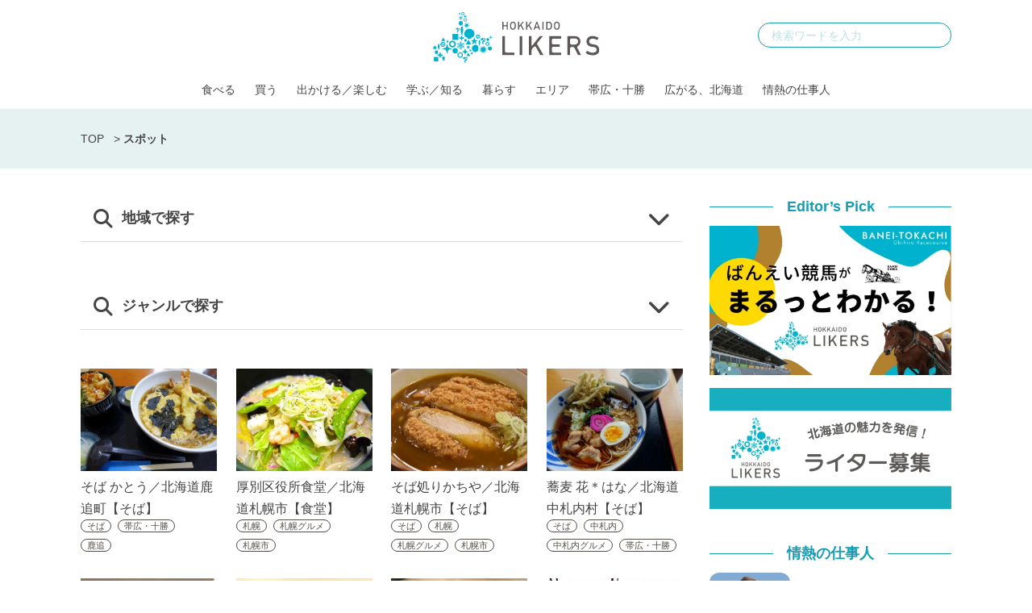

--- FILE ---
content_type: text/html; charset=UTF-8
request_url: https://hokkaidolikers.com/shop?spot_cat=%E3%81%9D%E3%81%B0
body_size: 19071
content:
<!DOCTYPE html>
<html lang="ja">
<head>
<meta charset="UTF-8">
<meta name="viewport" content="width=device-width">
<link rel="alternate" type="application/rss+xml" title="北海道Likers" href="https://hokkaidolikers.com/feed" />
<meta name='robots' content='index, follow, max-image-preview:large, max-snippet:-1, max-video-preview:-1' />
	<style>img:is([sizes="auto" i], [sizes^="auto," i]) { contain-intrinsic-size: 3000px 1500px }</style>
	
	<!-- This site is optimized with the Yoast SEO plugin v25.7 - https://yoast.com/wordpress/plugins/seo/ -->
	<title>スポット アーカイブ - 北海道Likers</title>
	<link rel="canonical" href="https://hokkaidolikers.com/shop" />
	<meta property="og:locale" content="ja_JP" />
	<meta property="og:type" content="website" />
	<meta property="og:title" content="スポット アーカイブ - 北海道Likers" />
	<meta property="og:url" content="https://hokkaidolikers.com/shop" />
	<meta property="og:site_name" content="北海道Likers" />
	<meta property="og:image" content="https://hokkaidolikers.com/uploads/2020/05/likers_ogp3.png" />
	<meta property="og:image:width" content="1200" />
	<meta property="og:image:height" content="630" />
	<meta property="og:image:type" content="image/png" />
	<meta name="twitter:card" content="summary_large_image" />
	<script type="application/ld+json" class="yoast-schema-graph">{"@context":"https://schema.org","@graph":[{"@type":"CollectionPage","@id":"https://hokkaidolikers.com/shop","url":"https://hokkaidolikers.com/shop","name":"スポット アーカイブ - 北海道Likers","isPartOf":{"@id":"https://hokkaidolikers.com/#website"},"primaryImageOfPage":{"@id":"https://hokkaidolikers.com/shop#primaryimage"},"image":{"@id":"https://hokkaidolikers.com/shop#primaryimage"},"thumbnailUrl":"https://hokkaidolikers.com/uploads/2023/12/3e78d2e857bd4fc69f86714e61c079ef.jpg","breadcrumb":{"@id":"https://hokkaidolikers.com/shop#breadcrumb"},"inLanguage":"ja"},{"@type":"ImageObject","inLanguage":"ja","@id":"https://hokkaidolikers.com/shop#primaryimage","url":"https://hokkaidolikers.com/uploads/2023/12/3e78d2e857bd4fc69f86714e61c079ef.jpg","contentUrl":"https://hokkaidolikers.com/uploads/2023/12/3e78d2e857bd4fc69f86714e61c079ef.jpg","width":800,"height":600,"caption":"アイキャッチ　鶏天丼セット"},{"@type":"BreadcrumbList","@id":"https://hokkaidolikers.com/shop#breadcrumb","itemListElement":[{"@type":"ListItem","position":1,"name":"TOP","item":"https://hokkaidolikers.com/"},{"@type":"ListItem","position":2,"name":"スポット"}]},{"@type":"WebSite","@id":"https://hokkaidolikers.com/#website","url":"https://hokkaidolikers.com/","name":"北海道Likers","description":"北海道を愛する人のためのCo-Creation Place","potentialAction":[{"@type":"SearchAction","target":{"@type":"EntryPoint","urlTemplate":"https://hokkaidolikers.com/?s={search_term_string}"},"query-input":{"@type":"PropertyValueSpecification","valueRequired":true,"valueName":"search_term_string"}}],"inLanguage":"ja"}]}</script>
	<!-- / Yoast SEO plugin. -->


<link rel='dns-prefetch' href='//widgetlogic.org' />
<link rel='dns-prefetch' href='//stats.wp.com' />
<link rel='dns-prefetch' href='//fonts.googleapis.com' />
<link rel='dns-prefetch' href='//use.typekit.net' />
<link rel='dns-prefetch' href='//cdnjs.cloudflare.com' />
<link rel='dns-prefetch' href='//hokkaidolikers.com' />
<link rel="alternate" type="application/rss+xml" title="北海道Likers &raquo; スポット フィード" href="https://hokkaidolikers.com/shop/feed/" />
<script type="text/javascript">
/* <![CDATA[ */
window._wpemojiSettings = {"baseUrl":"https:\/\/s.w.org\/images\/core\/emoji\/16.0.1\/72x72\/","ext":".png","svgUrl":"https:\/\/s.w.org\/images\/core\/emoji\/16.0.1\/svg\/","svgExt":".svg","source":{"concatemoji":"https:\/\/hokkaidolikers.com\/wp-includes\/js\/wp-emoji-release.min.js?ver=6.8.2"}};
/*! This file is auto-generated */
!function(s,n){var o,i,e;function c(e){try{var t={supportTests:e,timestamp:(new Date).valueOf()};sessionStorage.setItem(o,JSON.stringify(t))}catch(e){}}function p(e,t,n){e.clearRect(0,0,e.canvas.width,e.canvas.height),e.fillText(t,0,0);var t=new Uint32Array(e.getImageData(0,0,e.canvas.width,e.canvas.height).data),a=(e.clearRect(0,0,e.canvas.width,e.canvas.height),e.fillText(n,0,0),new Uint32Array(e.getImageData(0,0,e.canvas.width,e.canvas.height).data));return t.every(function(e,t){return e===a[t]})}function u(e,t){e.clearRect(0,0,e.canvas.width,e.canvas.height),e.fillText(t,0,0);for(var n=e.getImageData(16,16,1,1),a=0;a<n.data.length;a++)if(0!==n.data[a])return!1;return!0}function f(e,t,n,a){switch(t){case"flag":return n(e,"\ud83c\udff3\ufe0f\u200d\u26a7\ufe0f","\ud83c\udff3\ufe0f\u200b\u26a7\ufe0f")?!1:!n(e,"\ud83c\udde8\ud83c\uddf6","\ud83c\udde8\u200b\ud83c\uddf6")&&!n(e,"\ud83c\udff4\udb40\udc67\udb40\udc62\udb40\udc65\udb40\udc6e\udb40\udc67\udb40\udc7f","\ud83c\udff4\u200b\udb40\udc67\u200b\udb40\udc62\u200b\udb40\udc65\u200b\udb40\udc6e\u200b\udb40\udc67\u200b\udb40\udc7f");case"emoji":return!a(e,"\ud83e\udedf")}return!1}function g(e,t,n,a){var r="undefined"!=typeof WorkerGlobalScope&&self instanceof WorkerGlobalScope?new OffscreenCanvas(300,150):s.createElement("canvas"),o=r.getContext("2d",{willReadFrequently:!0}),i=(o.textBaseline="top",o.font="600 32px Arial",{});return e.forEach(function(e){i[e]=t(o,e,n,a)}),i}function t(e){var t=s.createElement("script");t.src=e,t.defer=!0,s.head.appendChild(t)}"undefined"!=typeof Promise&&(o="wpEmojiSettingsSupports",i=["flag","emoji"],n.supports={everything:!0,everythingExceptFlag:!0},e=new Promise(function(e){s.addEventListener("DOMContentLoaded",e,{once:!0})}),new Promise(function(t){var n=function(){try{var e=JSON.parse(sessionStorage.getItem(o));if("object"==typeof e&&"number"==typeof e.timestamp&&(new Date).valueOf()<e.timestamp+604800&&"object"==typeof e.supportTests)return e.supportTests}catch(e){}return null}();if(!n){if("undefined"!=typeof Worker&&"undefined"!=typeof OffscreenCanvas&&"undefined"!=typeof URL&&URL.createObjectURL&&"undefined"!=typeof Blob)try{var e="postMessage("+g.toString()+"("+[JSON.stringify(i),f.toString(),p.toString(),u.toString()].join(",")+"));",a=new Blob([e],{type:"text/javascript"}),r=new Worker(URL.createObjectURL(a),{name:"wpTestEmojiSupports"});return void(r.onmessage=function(e){c(n=e.data),r.terminate(),t(n)})}catch(e){}c(n=g(i,f,p,u))}t(n)}).then(function(e){for(var t in e)n.supports[t]=e[t],n.supports.everything=n.supports.everything&&n.supports[t],"flag"!==t&&(n.supports.everythingExceptFlag=n.supports.everythingExceptFlag&&n.supports[t]);n.supports.everythingExceptFlag=n.supports.everythingExceptFlag&&!n.supports.flag,n.DOMReady=!1,n.readyCallback=function(){n.DOMReady=!0}}).then(function(){return e}).then(function(){var e;n.supports.everything||(n.readyCallback(),(e=n.source||{}).concatemoji?t(e.concatemoji):e.wpemoji&&e.twemoji&&(t(e.twemoji),t(e.wpemoji)))}))}((window,document),window._wpemojiSettings);
/* ]]> */
</script>
<link rel='stylesheet' id='arne-set-mplus-fonts-css' href='https://fonts.googleapis.com/css?family=M+PLUS+Rounded+1c:300,400,500,700&#038;display=swap&#038;text=abcdefghijklmnopqrstuvwxyzABCDEFGHIJKLMNOPQRSTUVWXYZ012345678910' type='text/css' media='all' />
<link rel='stylesheet' id='arne-set-pt-fonts-css' href='https://use.typekit.net/lob4erj.css' type='text/css' media='all' />
<link rel='stylesheet' id='arne-set-fontawesome-fonts-css' href='https://cdnjs.cloudflare.com/ajax/libs/font-awesome/5.11.2/css/all.min.css' type='text/css' media='all' />
<style id='wp-emoji-styles-inline-css' type='text/css'>

	img.wp-smiley, img.emoji {
		display: inline !important;
		border: none !important;
		box-shadow: none !important;
		height: 1em !important;
		width: 1em !important;
		margin: 0 0.07em !important;
		vertical-align: -0.1em !important;
		background: none !important;
		padding: 0 !important;
	}
</style>
<link rel='stylesheet' id='wp-block-library-css' href='https://hokkaidolikers.com/wp-includes/css/dist/block-library/style.min.css?ver=6.8.2' type='text/css' media='all' />
<style id='wp-block-library-inline-css' type='text/css'>
/* VK Color Palettes */
</style>
<style id='classic-theme-styles-inline-css' type='text/css'>
/*! This file is auto-generated */
.wp-block-button__link{color:#fff;background-color:#32373c;border-radius:9999px;box-shadow:none;text-decoration:none;padding:calc(.667em + 2px) calc(1.333em + 2px);font-size:1.125em}.wp-block-file__button{background:#32373c;color:#fff;text-decoration:none}
</style>
<link rel='stylesheet' id='mediaelement-css' href='https://hokkaidolikers.com/wp-includes/js/mediaelement/mediaelementplayer-legacy.min.css?ver=4.2.17' type='text/css' media='all' />
<link rel='stylesheet' id='wp-mediaelement-css' href='https://hokkaidolikers.com/wp-includes/js/mediaelement/wp-mediaelement.min.css?ver=6.8.2' type='text/css' media='all' />
<style id='jetpack-sharing-buttons-style-inline-css' type='text/css'>
.jetpack-sharing-buttons__services-list{display:flex;flex-direction:row;flex-wrap:wrap;gap:0;list-style-type:none;margin:5px;padding:0}.jetpack-sharing-buttons__services-list.has-small-icon-size{font-size:12px}.jetpack-sharing-buttons__services-list.has-normal-icon-size{font-size:16px}.jetpack-sharing-buttons__services-list.has-large-icon-size{font-size:24px}.jetpack-sharing-buttons__services-list.has-huge-icon-size{font-size:36px}@media print{.jetpack-sharing-buttons__services-list{display:none!important}}.editor-styles-wrapper .wp-block-jetpack-sharing-buttons{gap:0;padding-inline-start:0}ul.jetpack-sharing-buttons__services-list.has-background{padding:1.25em 2.375em}
</style>
<link rel='stylesheet' id='block-widget-css' href='https://hokkaidolikers.com/wp-content/plugins/widget-logic/block_widget/css/widget.css?ver=1760090232' type='text/css' media='all' />
<link rel='stylesheet' id='vk-components-style-css' href='https://hokkaidolikers.com/wp-content/plugins/vk-blocks/vendor/vektor-inc/vk-component/src//assets/css/vk-components.css?ver=1.6.5' type='text/css' media='all' />
<style id='global-styles-inline-css' type='text/css'>
:root{--wp--preset--aspect-ratio--square: 1;--wp--preset--aspect-ratio--4-3: 4/3;--wp--preset--aspect-ratio--3-4: 3/4;--wp--preset--aspect-ratio--3-2: 3/2;--wp--preset--aspect-ratio--2-3: 2/3;--wp--preset--aspect-ratio--16-9: 16/9;--wp--preset--aspect-ratio--9-16: 9/16;--wp--preset--color--black: #000000;--wp--preset--color--cyan-bluish-gray: #abb8c3;--wp--preset--color--white: #ffffff;--wp--preset--color--pale-pink: #f78da7;--wp--preset--color--vivid-red: #cf2e2e;--wp--preset--color--luminous-vivid-orange: #ff6900;--wp--preset--color--luminous-vivid-amber: #fcb900;--wp--preset--color--light-green-cyan: #7bdcb5;--wp--preset--color--vivid-green-cyan: #00d084;--wp--preset--color--pale-cyan-blue: #8ed1fc;--wp--preset--color--vivid-cyan-blue: #0693e3;--wp--preset--color--vivid-purple: #9b51e0;--wp--preset--gradient--vivid-cyan-blue-to-vivid-purple: linear-gradient(135deg,rgba(6,147,227,1) 0%,rgb(155,81,224) 100%);--wp--preset--gradient--light-green-cyan-to-vivid-green-cyan: linear-gradient(135deg,rgb(122,220,180) 0%,rgb(0,208,130) 100%);--wp--preset--gradient--luminous-vivid-amber-to-luminous-vivid-orange: linear-gradient(135deg,rgba(252,185,0,1) 0%,rgba(255,105,0,1) 100%);--wp--preset--gradient--luminous-vivid-orange-to-vivid-red: linear-gradient(135deg,rgba(255,105,0,1) 0%,rgb(207,46,46) 100%);--wp--preset--gradient--very-light-gray-to-cyan-bluish-gray: linear-gradient(135deg,rgb(238,238,238) 0%,rgb(169,184,195) 100%);--wp--preset--gradient--cool-to-warm-spectrum: linear-gradient(135deg,rgb(74,234,220) 0%,rgb(151,120,209) 20%,rgb(207,42,186) 40%,rgb(238,44,130) 60%,rgb(251,105,98) 80%,rgb(254,248,76) 100%);--wp--preset--gradient--blush-light-purple: linear-gradient(135deg,rgb(255,206,236) 0%,rgb(152,150,240) 100%);--wp--preset--gradient--blush-bordeaux: linear-gradient(135deg,rgb(254,205,165) 0%,rgb(254,45,45) 50%,rgb(107,0,62) 100%);--wp--preset--gradient--luminous-dusk: linear-gradient(135deg,rgb(255,203,112) 0%,rgb(199,81,192) 50%,rgb(65,88,208) 100%);--wp--preset--gradient--pale-ocean: linear-gradient(135deg,rgb(255,245,203) 0%,rgb(182,227,212) 50%,rgb(51,167,181) 100%);--wp--preset--gradient--electric-grass: linear-gradient(135deg,rgb(202,248,128) 0%,rgb(113,206,126) 100%);--wp--preset--gradient--midnight: linear-gradient(135deg,rgb(2,3,129) 0%,rgb(40,116,252) 100%);--wp--preset--font-size--small: 13px;--wp--preset--font-size--medium: 20px;--wp--preset--font-size--large: 36px;--wp--preset--font-size--x-large: 42px;--wp--preset--spacing--20: 0.44rem;--wp--preset--spacing--30: 0.67rem;--wp--preset--spacing--40: 1rem;--wp--preset--spacing--50: 1.5rem;--wp--preset--spacing--60: 2.25rem;--wp--preset--spacing--70: 3.38rem;--wp--preset--spacing--80: 5.06rem;--wp--preset--shadow--natural: 6px 6px 9px rgba(0, 0, 0, 0.2);--wp--preset--shadow--deep: 12px 12px 50px rgba(0, 0, 0, 0.4);--wp--preset--shadow--sharp: 6px 6px 0px rgba(0, 0, 0, 0.2);--wp--preset--shadow--outlined: 6px 6px 0px -3px rgba(255, 255, 255, 1), 6px 6px rgba(0, 0, 0, 1);--wp--preset--shadow--crisp: 6px 6px 0px rgba(0, 0, 0, 1);}:where(.is-layout-flex){gap: 0.5em;}:where(.is-layout-grid){gap: 0.5em;}body .is-layout-flex{display: flex;}.is-layout-flex{flex-wrap: wrap;align-items: center;}.is-layout-flex > :is(*, div){margin: 0;}body .is-layout-grid{display: grid;}.is-layout-grid > :is(*, div){margin: 0;}:where(.wp-block-columns.is-layout-flex){gap: 2em;}:where(.wp-block-columns.is-layout-grid){gap: 2em;}:where(.wp-block-post-template.is-layout-flex){gap: 1.25em;}:where(.wp-block-post-template.is-layout-grid){gap: 1.25em;}.has-black-color{color: var(--wp--preset--color--black) !important;}.has-cyan-bluish-gray-color{color: var(--wp--preset--color--cyan-bluish-gray) !important;}.has-white-color{color: var(--wp--preset--color--white) !important;}.has-pale-pink-color{color: var(--wp--preset--color--pale-pink) !important;}.has-vivid-red-color{color: var(--wp--preset--color--vivid-red) !important;}.has-luminous-vivid-orange-color{color: var(--wp--preset--color--luminous-vivid-orange) !important;}.has-luminous-vivid-amber-color{color: var(--wp--preset--color--luminous-vivid-amber) !important;}.has-light-green-cyan-color{color: var(--wp--preset--color--light-green-cyan) !important;}.has-vivid-green-cyan-color{color: var(--wp--preset--color--vivid-green-cyan) !important;}.has-pale-cyan-blue-color{color: var(--wp--preset--color--pale-cyan-blue) !important;}.has-vivid-cyan-blue-color{color: var(--wp--preset--color--vivid-cyan-blue) !important;}.has-vivid-purple-color{color: var(--wp--preset--color--vivid-purple) !important;}.has-black-background-color{background-color: var(--wp--preset--color--black) !important;}.has-cyan-bluish-gray-background-color{background-color: var(--wp--preset--color--cyan-bluish-gray) !important;}.has-white-background-color{background-color: var(--wp--preset--color--white) !important;}.has-pale-pink-background-color{background-color: var(--wp--preset--color--pale-pink) !important;}.has-vivid-red-background-color{background-color: var(--wp--preset--color--vivid-red) !important;}.has-luminous-vivid-orange-background-color{background-color: var(--wp--preset--color--luminous-vivid-orange) !important;}.has-luminous-vivid-amber-background-color{background-color: var(--wp--preset--color--luminous-vivid-amber) !important;}.has-light-green-cyan-background-color{background-color: var(--wp--preset--color--light-green-cyan) !important;}.has-vivid-green-cyan-background-color{background-color: var(--wp--preset--color--vivid-green-cyan) !important;}.has-pale-cyan-blue-background-color{background-color: var(--wp--preset--color--pale-cyan-blue) !important;}.has-vivid-cyan-blue-background-color{background-color: var(--wp--preset--color--vivid-cyan-blue) !important;}.has-vivid-purple-background-color{background-color: var(--wp--preset--color--vivid-purple) !important;}.has-black-border-color{border-color: var(--wp--preset--color--black) !important;}.has-cyan-bluish-gray-border-color{border-color: var(--wp--preset--color--cyan-bluish-gray) !important;}.has-white-border-color{border-color: var(--wp--preset--color--white) !important;}.has-pale-pink-border-color{border-color: var(--wp--preset--color--pale-pink) !important;}.has-vivid-red-border-color{border-color: var(--wp--preset--color--vivid-red) !important;}.has-luminous-vivid-orange-border-color{border-color: var(--wp--preset--color--luminous-vivid-orange) !important;}.has-luminous-vivid-amber-border-color{border-color: var(--wp--preset--color--luminous-vivid-amber) !important;}.has-light-green-cyan-border-color{border-color: var(--wp--preset--color--light-green-cyan) !important;}.has-vivid-green-cyan-border-color{border-color: var(--wp--preset--color--vivid-green-cyan) !important;}.has-pale-cyan-blue-border-color{border-color: var(--wp--preset--color--pale-cyan-blue) !important;}.has-vivid-cyan-blue-border-color{border-color: var(--wp--preset--color--vivid-cyan-blue) !important;}.has-vivid-purple-border-color{border-color: var(--wp--preset--color--vivid-purple) !important;}.has-vivid-cyan-blue-to-vivid-purple-gradient-background{background: var(--wp--preset--gradient--vivid-cyan-blue-to-vivid-purple) !important;}.has-light-green-cyan-to-vivid-green-cyan-gradient-background{background: var(--wp--preset--gradient--light-green-cyan-to-vivid-green-cyan) !important;}.has-luminous-vivid-amber-to-luminous-vivid-orange-gradient-background{background: var(--wp--preset--gradient--luminous-vivid-amber-to-luminous-vivid-orange) !important;}.has-luminous-vivid-orange-to-vivid-red-gradient-background{background: var(--wp--preset--gradient--luminous-vivid-orange-to-vivid-red) !important;}.has-very-light-gray-to-cyan-bluish-gray-gradient-background{background: var(--wp--preset--gradient--very-light-gray-to-cyan-bluish-gray) !important;}.has-cool-to-warm-spectrum-gradient-background{background: var(--wp--preset--gradient--cool-to-warm-spectrum) !important;}.has-blush-light-purple-gradient-background{background: var(--wp--preset--gradient--blush-light-purple) !important;}.has-blush-bordeaux-gradient-background{background: var(--wp--preset--gradient--blush-bordeaux) !important;}.has-luminous-dusk-gradient-background{background: var(--wp--preset--gradient--luminous-dusk) !important;}.has-pale-ocean-gradient-background{background: var(--wp--preset--gradient--pale-ocean) !important;}.has-electric-grass-gradient-background{background: var(--wp--preset--gradient--electric-grass) !important;}.has-midnight-gradient-background{background: var(--wp--preset--gradient--midnight) !important;}.has-small-font-size{font-size: var(--wp--preset--font-size--small) !important;}.has-medium-font-size{font-size: var(--wp--preset--font-size--medium) !important;}.has-large-font-size{font-size: var(--wp--preset--font-size--large) !important;}.has-x-large-font-size{font-size: var(--wp--preset--font-size--x-large) !important;}
:where(.wp-block-post-template.is-layout-flex){gap: 1.25em;}:where(.wp-block-post-template.is-layout-grid){gap: 1.25em;}
:where(.wp-block-columns.is-layout-flex){gap: 2em;}:where(.wp-block-columns.is-layout-grid){gap: 2em;}
:root :where(.wp-block-pullquote){font-size: 1.5em;line-height: 1.6;}
</style>
<style id='age-gate-custom-inline-css' type='text/css'>
:root{--ag-background-image-position: center center;--ag-background-image-opacity: 1;--ag-blur: 5px;}
</style>
<link rel='stylesheet' id='age-gate-css' href='https://hokkaidolikers.com/wp-content/plugins/age-gate/dist/main.css?ver=3.7.1' type='text/css' media='all' />
<style id='age-gate-options-inline-css' type='text/css'>
:root{--ag-background-image-position: center center;--ag-background-image-opacity: 1;--ag-blur: 5px;}
</style>
<link rel='stylesheet' id='toc-screen-css' href='https://hokkaidolikers.com/wp-content/plugins/table-of-contents-plus/screen.min.css?ver=2411.1' type='text/css' media='all' />
<style id='toc-screen-inline-css' type='text/css'>
div#toc_container {width: 100%;}
</style>
<link rel='stylesheet' id='colorbox-css' href='https://hokkaidolikers.com/wp-content/plugins/tg-gallery-sns/css/colorbox.css?ver=0.1.0' type='text/css' media='all' />
<link rel='stylesheet' id='tg-gallery-with-sns-button-style-css' href='https://hokkaidolikers.com/wp-content/plugins/tg-gallery-sns/css/tg-gallery-with-sns-button.min.css?ver=0.1.0' type='text/css' media='all' />
<link rel='stylesheet' id='vk-swiper-style-css' href='https://hokkaidolikers.com/wp-content/plugins/vk-blocks/vendor/vektor-inc/vk-swiper/src/assets/css/swiper-bundle.min.css?ver=11.0.2' type='text/css' media='all' />
<link rel='stylesheet' id='vkblocks-bootstrap-css' href='https://hokkaidolikers.com/wp-content/plugins/vk-blocks/build/bootstrap_vk_using.css?ver=4.3.1' type='text/css' media='all' />
<link rel='stylesheet' id='add-to-home-screen-css' href='https://hokkaidolikers.com/wp-content/plugins/many-a-little-makes-a-mickle/modules/add-to-home-screen/includes/css/style.css?ver=0.7.1' type='text/css' media='all' />
<link rel='stylesheet' id='vk-blocks-build-css-css' href='https://hokkaidolikers.com/wp-content/plugins/vk-blocks/build/block-build.css?ver=1.108.0.1' type='text/css' media='all' />
<style id='vk-blocks-build-css-inline-css' type='text/css'>
:root {--vk_flow-arrow: url(https://hokkaidolikers.com/wp-content/plugins/vk-blocks/inc/vk-blocks/images/arrow_bottom.svg);--vk_image-mask-circle: url(https://hokkaidolikers.com/wp-content/plugins/vk-blocks/inc/vk-blocks/images/circle.svg);--vk_image-mask-wave01: url(https://hokkaidolikers.com/wp-content/plugins/vk-blocks/inc/vk-blocks/images/wave01.svg);--vk_image-mask-wave02: url(https://hokkaidolikers.com/wp-content/plugins/vk-blocks/inc/vk-blocks/images/wave02.svg);--vk_image-mask-wave03: url(https://hokkaidolikers.com/wp-content/plugins/vk-blocks/inc/vk-blocks/images/wave03.svg);--vk_image-mask-wave04: url(https://hokkaidolikers.com/wp-content/plugins/vk-blocks/inc/vk-blocks/images/wave04.svg);}
:root { --vk-size-text: 16px; /* --vk-color-primary is deprecated. */ --vk-color-primary:#337ab7; }

	:root {

		--vk-balloon-border-width:1px;

		--vk-balloon-speech-offset:-12px;
	}
	
</style>
<link rel='stylesheet' id='vk-font-awesome-css' href='https://hokkaidolikers.com/wp-content/plugins/vk-blocks/vendor/vektor-inc/font-awesome-versions/src/versions/6/css/all.min.css?ver=6.4.2' type='text/css' media='all' />
<link rel='stylesheet' id='arne-css' href='https://hokkaidolikers.com/wp-content/themes/hokkaido-likers/style.css?ver=1760090228' type='text/css' media='all' />
<link rel='stylesheet' id='delighter-css' href='https://hokkaidolikers.com/wp-content/themes/hokkaido-likers/css/delighter.css?ver=6.8.2' type='text/css' media='all' />
<script type="text/javascript" src="https://hokkaidolikers.com/wp-includes/js/jquery/jquery.min.js?ver=3.7.1" id="jquery-core-js"></script>
<script type="text/javascript" src="https://hokkaidolikers.com/wp-includes/js/jquery/jquery-migrate.min.js?ver=3.4.1" id="jquery-migrate-js"></script>
<script type="text/javascript" src="https://hokkaidolikers.com/wp-content/themes/hokkaido-likers/js/delighters.js?ver=1760090230" id="delighter_js-js"></script>
<link rel="https://api.w.org/" href="https://hokkaidolikers.com/wp-json/" /><link rel="EditURI" type="application/rsd+xml" title="RSD" href="https://hokkaidolikers.com/xmlrpc.php?rsd" />
<meta name="generator" content="WordPress 6.8.2" />
<!-- Google Tag Manager -->
<script>(function(w,d,s,l,i){w[l]=w[l]||[];w[l].push({'gtm.start':
new Date().getTime(),event:'gtm.js'});var f=d.getElementsByTagName(s)[0],
j=d.createElement(s),dl=l!='dataLayer'?'&l='+l:'';j.async=true;j.src=
'https://www.googletagmanager.com/gtm.js?id='+i+dl;f.parentNode.insertBefore(j,f);
})(window,document,'script','dataLayer','GTM-N3B786Q');</script>
<!-- End Google Tag Manager --><!-- AdSense -->
<script async src="https://pagead2.googlesyndication.com/pagead/js/adsbygoogle.js?client=ca-pub-5398830085801894"
     crossorigin="anonymous"></script>
<!-- /AdSense -->

    
<!-- logly_video_head-->
<script async src="https://cdn.logly.co.jp/video/adlook_logly.js"></script>
<!-- /logly_video_head-->

<!-- yahoo -->
<script async src="https://yads.c.yimg.jp/js/yads-async.js"></script>
<!-- /yahoo -->
	<style>img#wpstats{display:none}</style>
		<style id="style-background-color">
	body {
		background: #ffffff;
	}
</style><link rel="icon" href="https://hokkaidolikers.com/uploads/2020/04/cropped-logo-square-mark-1-32x32.jpg" sizes="32x32" />
<link rel="icon" href="https://hokkaidolikers.com/uploads/2020/04/cropped-logo-square-mark-1-192x192.jpg" sizes="192x192" />
<link rel="apple-touch-icon" href="https://hokkaidolikers.com/uploads/2020/04/cropped-logo-square-mark-1-180x180.jpg" />
<meta name="msapplication-TileImage" content="https://hokkaidolikers.com/uploads/2020/04/cropped-logo-square-mark-1-270x270.jpg" />
		<style type="text/css" id="wp-custom-css">
			.wp-block-image figcaption {
	text-align: left;
}
/*ばんえい競馬特集用*/
.baneikeiba #b-keiba_02enjoy .enjoy-contents.howto-watch .wp-block-group__inner-container figure figcaption{
	text-align: center;
}
.baneikeiba #b-keiba_02enjoy .enjoy-contents.howtoenjoy figure figcaption{
	text-align: center;
}		</style>
		</head>
<body id="body" class="">
<!-- Google Tag Manager (noscript) -->
<noscript><iframe src="https://www.googletagmanager.com/ns.html?id=GTM-N3B786Q"
height="0" width="0" style="display:none;visibility:hidden"></iframe></noscript>
<!-- End Google Tag Manager (noscript) --><div id="fb-root"></div>
<script>(function(d, s, id) {
  var js, fjs = d.getElementsByTagName(s)[0];
  if (d.getElementById(id)) return;
  js = d.createElement(s); js.id = id;
  js.src = "//connect.facebook.net/ja_JP/sdk.js#xfbml=1&version=v2.8&appId=HokkaidoLikers.jp";
  fjs.parentNode.insertBefore(js, fjs);
}(document, 'script', 'facebook-jssdk'));</script>

<header class="header">
	<div class="fixed-header">
		<div class="inner">
			<div class="header-logo">
				<a href="https://hokkaidolikers.com/">
					<img src="https://hokkaidolikers.com/wp-content/themes/hokkaido-likers/images/logo.svg"  class="logo" alt="北海道Likers">
				</a>
			</div>

			<div class="header-search">
				<form method="get" action="https://hokkaidolikers.com/">
					<input type="text" placeholder="検索ワードを入力" name="s" id="s">
					<button type="submit"></button>
				</form>
			</div>

			<div class="header-nav">
				<ul id="menu-pc-%e3%83%98%e3%83%83%e3%83%80%e3%83%bc%e3%83%a1%e3%83%8b%e3%83%a5%e3%83%bc" class="menu"><li id="menu-item-27411" class="menu-item menu-item-type-taxonomy menu-item-object-category menu-item-27411"><a href="https://hokkaidolikers.com/archives/category/eat">食べる</a></li>
<li id="menu-item-87012" class="menu-item menu-item-type-taxonomy menu-item-object-category menu-item-87012"><a href="https://hokkaidolikers.com/archives/category/shopping">買う</a></li>
<li id="menu-item-75148" class="menu-item menu-item-type-taxonomy menu-item-object-category menu-item-has-children menu-item-75148"><a href="https://hokkaidolikers.com/archives/category/goout">出かける／楽しむ</a>
<ul class="sub-menu">
	<li id="menu-item-78086" class="menu-item menu-item-type-custom menu-item-object-custom menu-item-78086"><a href="https://hokkaidolikers.com/archives/tag/hokkaido-news?utm_source=web&#038;utm_medium=topheader&#038;utm_campaign=header">最新の北海道情報</a></li>
</ul>
</li>
<li id="menu-item-28097" class="menu-item menu-item-type-taxonomy menu-item-object-category menu-item-28097"><a href="https://hokkaidolikers.com/archives/category/discover">学ぶ／知る</a></li>
<li id="menu-item-33514" class="menu-item menu-item-type-taxonomy menu-item-object-category menu-item-33514"><a href="https://hokkaidolikers.com/archives/category/live">暮らす</a></li>
<li id="menu-item-27572" class="menu-item menu-item-type-taxonomy menu-item-object-category menu-item-has-children menu-item-27572"><a href="https://hokkaidolikers.com/archives/category/area">エリア</a>
<ul class="sub-menu">
	<li id="menu-item-86635" class="menu-item menu-item-type-taxonomy menu-item-object-category menu-item-86635"><a href="https://hokkaidolikers.com/archives/category/area/sapporo">札幌</a></li>
	<li id="menu-item-27648" class="menu-item menu-item-type-taxonomy menu-item-object-category menu-item-27648"><a href="https://hokkaidolikers.com/archives/category/area/otaru_niseko_shakotan">小樽・ニセコ・積丹</a></li>
	<li id="menu-item-27646" class="menu-item menu-item-type-taxonomy menu-item-object-category menu-item-27646"><a href="https://hokkaidolikers.com/archives/category/area/hakodate_matsumae_hiyama">函館・松前・檜山</a></li>
	<li id="menu-item-27650" class="menu-item menu-item-type-taxonomy menu-item-object-category menu-item-27650"><a href="https://hokkaidolikers.com/archives/category/area/asahikawa_furano_shibetsu">旭川・富良野・士別</a></li>
	<li id="menu-item-27647" class="menu-item menu-item-type-taxonomy menu-item-object-category menu-item-27647"><a href="https://hokkaidolikers.com/archives/category/area/chitose_ishikari_yubari_fukagawa_tomakomai">千歳・石狩・夕張・深川・苫小牧</a></li>
	<li id="menu-item-27653" class="menu-item menu-item-type-taxonomy menu-item-object-category menu-item-27653"><a href="https://hokkaidolikers.com/archives/category/area/toyako_muroran_erimo">洞爺・室蘭・えりも</a></li>
	<li id="menu-item-27654" class="menu-item menu-item-type-taxonomy menu-item-object-category menu-item-27654"><a href="https://hokkaidolikers.com/archives/category/area/wakkanai_rumoi_otoineppu">稚内・留萌・音威子府</a></li>
	<li id="menu-item-86634" class="menu-item menu-item-type-taxonomy menu-item-object-category menu-item-86634"><a href="https://hokkaidolikers.com/archives/category/area/obihiro_tokachi">帯広・十勝</a></li>
	<li id="menu-item-27655" class="menu-item menu-item-type-taxonomy menu-item-object-category menu-item-27655"><a href="https://hokkaidolikers.com/archives/category/area/abashiri_shiretoko_kitami_mombetsu">網走・知床・北見・紋別</a></li>
	<li id="menu-item-27656" class="menu-item menu-item-type-taxonomy menu-item-object-category menu-item-27656"><a href="https://hokkaidolikers.com/archives/category/area/kushiro_nemuro_akan_masyuu_rausu">釧路・根室・阿寒・摩周・羅臼</a></li>
</ul>
</li>
<li id="menu-item-40608" class="menu-item menu-item-type-taxonomy menu-item-object-post_tag menu-item-40608"><a href="https://hokkaidolikers.com/archives/tag/obihiro-tokachi">帯広・十勝</a></li>
<li id="menu-item-87004" class="menu-item menu-item-type-taxonomy menu-item-object-category menu-item-87004"><a href="https://hokkaidolikers.com/archives/category/hokkaido-beyond">広がる、北海道</a></li>
<li id="menu-item-27409" class="menu-item menu-item-type-taxonomy menu-item-object-category menu-item-27409"><a href="https://hokkaidolikers.com/archives/category/worker">情熱の仕事人</a></li>
</ul>			</div>

		</div>
	</div>
</header>
<div class="topicpath"><div class="topicpath-inner"><span><span><a href="https://hokkaidolikers.com/">TOP</a></span> &gt; <span class="breadcrumb_last" aria-current="page">スポット</span></span></div></div>

<div class="content">
	<div class="content-inner">
		<div class="main">
			<div class="shop-search-conditions">
		<div class="shop-search-condition-block">
						<h2 class="shop-search-condition-header"><i class="fas fa-search"></i>地域で探す<i class="fas fa-chevron-up"></i><i class="fas fa-chevron-down"></i></h2>
			<div class="shop-search-condition-body">
								<dl>
										<dt><a href="https://hokkaidolikers.com/shop?spot_area=area9">帯広・十勝</a></dt>
															<dd>
												<div class="shop-search-item">
							<a href="https://hokkaidolikers.com/shop?spot_area=ashoro">足寄</a>
						</div>
												<div class="shop-search-item">
							<a href="https://hokkaidolikers.com/shop?spot_area=makubetsu">幕別</a>
						</div>
												<div class="shop-search-item">
							<a href="https://hokkaidolikers.com/shop?spot_area=honbetsu">本別</a>
						</div>
												<div class="shop-search-item">
							<a href="https://hokkaidolikers.com/shop?spot_area=toyokoro">豊頃</a>
						</div>
												<div class="shop-search-item">
							<a href="https://hokkaidolikers.com/shop?spot_area=urahoro">浦幌</a>
						</div>
												<div class="shop-search-item">
							<a href="https://hokkaidolikers.com/shop?spot_area=memuro">芽室</a>
						</div>
												<div class="shop-search-item">
							<a href="https://hokkaidolikers.com/shop?spot_area=shimizu">清水</a>
						</div>
												<div class="shop-search-item">
							<a href="https://hokkaidolikers.com/shop?spot_area=shintoku">新得</a>
						</div>
												<div class="shop-search-item">
							<a href="https://hokkaidolikers.com/shop?spot_area=shikaoi">鹿追</a>
						</div>
												<div class="shop-search-item">
							<a href="https://hokkaidolikers.com/shop?spot_area=hiroo">広尾</a>
						</div>
												<div class="shop-search-item">
							<a href="https://hokkaidolikers.com/shop?spot_area=otofuke">音更</a>
						</div>
												<div class="shop-search-item">
							<a href="https://hokkaidolikers.com/shop?spot_area=taiki">大樹</a>
						</div>
												<div class="shop-search-item">
							<a href="https://hokkaidolikers.com/shop?spot_area=ikeda">池田</a>
						</div>
												<div class="shop-search-item">
							<a href="https://hokkaidolikers.com/shop?spot_area=nakasatsunai">中札内</a>
						</div>
												<div class="shop-search-item">
							<a href="https://hokkaidolikers.com/shop?spot_area=shihoro">士幌</a>
						</div>
												<div class="shop-search-item">
							<a href="https://hokkaidolikers.com/shop?spot_area=sarabetsu">更別</a>
						</div>
												<div class="shop-search-item">
							<a href="https://hokkaidolikers.com/shop?spot_area=kamishihoro">上士幌</a>
						</div>
												<div class="shop-search-item">
							<a href="https://hokkaidolikers.com/shop?spot_area=obihiro">帯広</a>
						</div>
												</dd>
															<dt><a href="https://hokkaidolikers.com/shop?spot_area=area7">稚内・留萌・音威子府</a></dt>
															<dd>
												<div class="shop-search-item">
							<a href="https://hokkaidolikers.com/shop?spot_area=sarufutsu">猿払</a>
						</div>
												<div class="shop-search-item">
							<a href="https://hokkaidolikers.com/shop?spot_area=bifuka">美深</a>
						</div>
												<div class="shop-search-item">
							<a href="https://hokkaidolikers.com/shop?spot_area=wakkanai">稚内</a>
						</div>
												<div class="shop-search-item">
							<a href="https://hokkaidolikers.com/shop?spot_area=esashi-area7-2">枝幸</a>
						</div>
												<div class="shop-search-item">
							<a href="https://hokkaidolikers.com/shop?spot_area=shosanbetsu">初山別</a>
						</div>
												<div class="shop-search-item">
							<a href="https://hokkaidolikers.com/shop?spot_area=otoineppu">音威子府</a>
						</div>
												<div class="shop-search-item">
							<a href="https://hokkaidolikers.com/shop?spot_area=haboro">羽幌</a>
						</div>
												<div class="shop-search-item">
							<a href="https://hokkaidolikers.com/shop?spot_area=nakagawa">中川</a>
						</div>
												<div class="shop-search-item">
							<a href="https://hokkaidolikers.com/shop?spot_area=tomamae">苫前</a>
						</div>
												<div class="shop-search-item">
							<a href="https://hokkaidolikers.com/shop?spot_area=embetsu">遠別</a>
						</div>
												<div class="shop-search-item">
							<a href="https://hokkaidolikers.com/shop?spot_area=obira">小平</a>
						</div>
												<div class="shop-search-item">
							<a href="https://hokkaidolikers.com/shop?spot_area=teshio">天塩</a>
						</div>
												<div class="shop-search-item">
							<a href="https://hokkaidolikers.com/shop?spot_area=rumoi">留萌</a>
						</div>
												<div class="shop-search-item">
							<a href="https://hokkaidolikers.com/shop?spot_area=okoppe">興部</a>
						</div>
												<div class="shop-search-item">
							<a href="https://hokkaidolikers.com/shop?spot_area=horonobe">幌延</a>
						</div>
												<div class="shop-search-item">
							<a href="https://hokkaidolikers.com/shop?spot_area=mashike">増毛</a>
						</div>
												<div class="shop-search-item">
							<a href="https://hokkaidolikers.com/shop?spot_area=nishiokoppe">西興部</a>
						</div>
												<div class="shop-search-item">
							<a href="https://hokkaidolikers.com/shop?spot_area=toyotomi">豊富</a>
						</div>
												<div class="shop-search-item">
							<a href="https://hokkaidolikers.com/shop?spot_area=oumu">雄武</a>
						</div>
												<div class="shop-search-item">
							<a href="https://hokkaidolikers.com/shop?spot_area=nakatombetsu">中頓別</a>
						</div>
												<div class="shop-search-item">
							<a href="https://hokkaidolikers.com/shop?spot_area=shimokawa">下川</a>
						</div>
												<div class="shop-search-item">
							<a href="https://hokkaidolikers.com/shop?spot_area=hamatonbetsu">浜頓別</a>
						</div>
												<div class="shop-search-item">
							<a href="https://hokkaidolikers.com/shop?spot_area=nayoro">名寄</a>
						</div>
												</dd>
															<dt><a href="https://hokkaidolikers.com/shop?spot_area=area8">網走・知床斜里・北見・紋別</a></dt>
															<dd>
												<div class="shop-search-item">
							<a href="https://hokkaidolikers.com/shop?spot_area=koshimizu">小清水</a>
						</div>
												<div class="shop-search-item">
							<a href="https://hokkaidolikers.com/shop?spot_area=takinoue">滝上</a>
						</div>
												<div class="shop-search-item">
							<a href="https://hokkaidolikers.com/shop?spot_area=ozora">大空</a>
						</div>
												<div class="shop-search-item">
							<a href="https://hokkaidolikers.com/shop?spot_area=mombetsu">紋別</a>
						</div>
												<div class="shop-search-item">
							<a href="https://hokkaidolikers.com/shop?spot_area=bihoro">美幌</a>
						</div>
												<div class="shop-search-item">
							<a href="https://hokkaidolikers.com/shop?spot_area=yubetsu">湧別</a>
						</div>
												<div class="shop-search-item">
							<a href="https://hokkaidolikers.com/shop?spot_area=tsubetsu">津別</a>
						</div>
												<div class="shop-search-item">
							<a href="https://hokkaidolikers.com/shop?spot_area=%e4%bd%90%e5%91%82%e9%96%93">佐呂間</a>
						</div>
												<div class="shop-search-item">
							<a href="https://hokkaidolikers.com/shop?spot_area=abashiri">網走</a>
						</div>
												<div class="shop-search-item">
							<a href="https://hokkaidolikers.com/shop?spot_area=rikubetsu">陸別</a>
						</div>
												<div class="shop-search-item">
							<a href="https://hokkaidolikers.com/shop?spot_area=kunneppu">訓子府</a>
						</div>
												<div class="shop-search-item">
							<a href="https://hokkaidolikers.com/shop?spot_area=oketo">置戸</a>
						</div>
												<div class="shop-search-item">
							<a href="https://hokkaidolikers.com/shop?spot_area=kitami">北見</a>
						</div>
												<div class="shop-search-item">
							<a href="https://hokkaidolikers.com/shop?spot_area=shari">斜里</a>
						</div>
												<div class="shop-search-item">
							<a href="https://hokkaidolikers.com/shop?spot_area=engaru">遠軽</a>
						</div>
												<div class="shop-search-item">
							<a href="https://hokkaidolikers.com/shop?spot_area=kiyosato">清里</a>
						</div>
												<div class="shop-search-item">
							<a href="https://hokkaidolikers.com/shop?spot_area=kamikawa">上川</a>
						</div>
												</dd>
															<dt><a href="https://hokkaidolikers.com/shop?spot_area=area1">札幌市</a></dt>
															<dd>
												<div class="shop-search-item">
							<a href="https://hokkaidolikers.com/shop?spot_area=sapporo">札幌</a>
						</div>
												</dd>
															<dt><a href="https://hokkaidolikers.com/shop?spot_area=area2">旭川・富良野・士別</a></dt>
															<dd>
												<div class="shop-search-item">
							<a href="https://hokkaidolikers.com/shop?spot_area=akabira">赤平</a>
						</div>
												<div class="shop-search-item">
							<a href="https://hokkaidolikers.com/shop?spot_area=pippu">比布</a>
						</div>
												<div class="shop-search-item">
							<a href="https://hokkaidolikers.com/shop?spot_area=uryu">雨竜</a>
						</div>
												<div class="shop-search-item">
							<a href="https://hokkaidolikers.com/shop?spot_area=aibetsu">愛別</a>
						</div>
												<div class="shop-search-item">
							<a href="https://hokkaidolikers.com/shop?spot_area=hokuryu">北竜</a>
						</div>
												<div class="shop-search-item">
							<a href="https://hokkaidolikers.com/shop?spot_area=takasu">鷹栖</a>
						</div>
												<div class="shop-search-item">
							<a href="https://hokkaidolikers.com/shop?spot_area=numata">沼田</a>
						</div>
												<div class="shop-search-item">
							<a href="https://hokkaidolikers.com/shop?spot_area=wassamu">和寒</a>
						</div>
												<div class="shop-search-item">
							<a href="https://hokkaidolikers.com/shop?spot_area=furano">富良野</a>
						</div>
												<div class="shop-search-item">
							<a href="https://hokkaidolikers.com/shop?spot_area=chippubetsu">秩父別</a>
						</div>
												<div class="shop-search-item">
							<a href="https://hokkaidolikers.com/shop?spot_area=kembuchi">剣淵</a>
						</div>
												<div class="shop-search-item">
							<a href="https://hokkaidolikers.com/shop?spot_area=shimukappu">占冠</a>
						</div>
												<div class="shop-search-item">
							<a href="https://hokkaidolikers.com/shop?spot_area=moseushi">妹背牛</a>
						</div>
												<div class="shop-search-item">
							<a href="https://hokkaidolikers.com/shop?spot_area=shibetsu">士別</a>
						</div>
												<div class="shop-search-item">
							<a href="https://hokkaidolikers.com/shop?spot_area=minamifurano">南富良野</a>
						</div>
												<div class="shop-search-item">
							<a href="https://hokkaidolikers.com/shop?spot_area=asahikawa">旭川</a>
						</div>
												<div class="shop-search-item">
							<a href="https://hokkaidolikers.com/shop?spot_area=nakafurano">中富良野</a>
						</div>
												<div class="shop-search-item">
							<a href="https://hokkaidolikers.com/shop?spot_area=biei">美瑛</a>
						</div>
												<div class="shop-search-item">
							<a href="https://hokkaidolikers.com/shop?spot_area=kamifurano">上富良野</a>
						</div>
												<div class="shop-search-item">
							<a href="https://hokkaidolikers.com/shop?spot_area=higashikagura">東神楽</a>
						</div>
												<div class="shop-search-item">
							<a href="https://hokkaidolikers.com/shop?spot_area=shintotsukawa">新十津川</a>
						</div>
												<div class="shop-search-item">
							<a href="https://hokkaidolikers.com/shop?spot_area=higashikawa">東川</a>
						</div>
												<div class="shop-search-item">
							<a href="https://hokkaidolikers.com/shop?spot_area=takikawa">滝川</a>
						</div>
												<div class="shop-search-item">
							<a href="https://hokkaidolikers.com/shop?spot_area=tohma">当麻</a>
						</div>
												</dd>
															<dt><a href="https://hokkaidolikers.com/shop?spot_area=area3">函館・松前・檜山</a></dt>
															<dd>
												<div class="shop-search-item">
							<a href="https://hokkaidolikers.com/shop?spot_area=matsumae">松前</a>
						</div>
												<div class="shop-search-item">
							<a href="https://hokkaidolikers.com/shop?spot_area=kuromatsunai">黒松内</a>
						</div>
												<div class="shop-search-item">
							<a href="https://hokkaidolikers.com/shop?spot_area=kaminokuni">上ノ国</a>
						</div>
												<div class="shop-search-item">
							<a href="https://hokkaidolikers.com/shop?spot_area=assabu">厚沢部</a>
						</div>
												<div class="shop-search-item">
							<a href="https://hokkaidolikers.com/shop?spot_area=mori">森</a>
						</div>
												<div class="shop-search-item">
							<a href="https://hokkaidolikers.com/shop?spot_area=hakodate">函館</a>
						</div>
												<div class="shop-search-item">
							<a href="https://hokkaidolikers.com/shop?spot_area=esashi">江差</a>
						</div>
												<div class="shop-search-item">
							<a href="https://hokkaidolikers.com/shop?spot_area=shikabe">鹿部</a>
						</div>
												<div class="shop-search-item">
							<a href="https://hokkaidolikers.com/shop?spot_area=otobe">乙部</a>
						</div>
												<div class="shop-search-item">
							<a href="https://hokkaidolikers.com/shop?spot_area=nanae">七飯</a>
						</div>
												<div class="shop-search-item">
							<a href="https://hokkaidolikers.com/shop?spot_area=yakumo">八雲</a>
						</div>
												<div class="shop-search-item">
							<a href="https://hokkaidolikers.com/shop?spot_area=hokuto">北斗</a>
						</div>
												<div class="shop-search-item">
							<a href="https://hokkaidolikers.com/shop?spot_area=setana">せたな</a>
						</div>
												<div class="shop-search-item">
							<a href="https://hokkaidolikers.com/shop?spot_area=kikonai">木古内</a>
						</div>
												<div class="shop-search-item">
							<a href="https://hokkaidolikers.com/shop?spot_area=imakane">今金</a>
						</div>
												<div class="shop-search-item">
							<a href="https://hokkaidolikers.com/shop?spot_area=shiriuchi">知内</a>
						</div>
												<div class="shop-search-item">
							<a href="https://hokkaidolikers.com/shop?spot_area=oshamambe">長万部</a>
						</div>
												<div class="shop-search-item">
							<a href="https://hokkaidolikers.com/shop?spot_area=fukushima">福島</a>
						</div>
												<div class="shop-search-item">
							<a href="https://hokkaidolikers.com/shop?spot_area=shimamaki">島牧</a>
						</div>
												</dd>
															<dt><a href="https://hokkaidolikers.com/shop?spot_area=area4">小樽・ニセコ・積丹</a></dt>
															<dd>
												<div class="shop-search-item">
							<a href="https://hokkaidolikers.com/shop?spot_area=yoichi">余市</a>
						</div>
												<div class="shop-search-item">
							<a href="https://hokkaidolikers.com/shop?spot_area=otaru">小樽</a>
						</div>
												<div class="shop-search-item">
							<a href="https://hokkaidolikers.com/shop?spot_area=furubira">古平</a>
						</div>
												<div class="shop-search-item">
							<a href="https://hokkaidolikers.com/shop?spot_area=akaigawa">赤井川</a>
						</div>
												<div class="shop-search-item">
							<a href="https://hokkaidolikers.com/shop?spot_area=shakotan">積丹</a>
						</div>
												<div class="shop-search-item">
							<a href="https://hokkaidolikers.com/shop?spot_area=kyogoku">京極</a>
						</div>
												<div class="shop-search-item">
							<a href="https://hokkaidolikers.com/shop?spot_area=kamoenai">神恵内</a>
						</div>
												<div class="shop-search-item">
							<a href="https://hokkaidolikers.com/shop?spot_area=kimobetsu">喜茂別</a>
						</div>
												<div class="shop-search-item">
							<a href="https://hokkaidolikers.com/shop?spot_area=tomari">泊</a>
						</div>
												<div class="shop-search-item">
							<a href="https://hokkaidolikers.com/shop?spot_area=rusutsu">留寿都</a>
						</div>
												<div class="shop-search-item">
							<a href="https://hokkaidolikers.com/shop?spot_area=iwanai">岩内</a>
						</div>
												<div class="shop-search-item">
							<a href="https://hokkaidolikers.com/shop?spot_area=makkari">真狩</a>
						</div>
												<div class="shop-search-item">
							<a href="https://hokkaidolikers.com/shop?spot_area=rankoshi">蘭越</a>
						</div>
												<div class="shop-search-item">
							<a href="https://hokkaidolikers.com/shop?spot_area=niseko">ニセコ</a>
						</div>
												<div class="shop-search-item">
							<a href="https://hokkaidolikers.com/shop?spot_area=suttu">寿都</a>
						</div>
												<div class="shop-search-item">
							<a href="https://hokkaidolikers.com/shop?spot_area=kutchan">倶知安</a>
						</div>
												<div class="shop-search-item">
							<a href="https://hokkaidolikers.com/shop?spot_area=kyowa">共和</a>
						</div>
												<div class="shop-search-item">
							<a href="https://hokkaidolikers.com/shop?spot_area=niki">仁木</a>
						</div>
												</dd>
															<dt><a href="https://hokkaidolikers.com/shop?spot_area=area10">釧路・根室・阿寒・摩周・知床羅臼</a></dt>
															<dd>
												<div class="shop-search-item">
							<a href="https://hokkaidolikers.com/shop?spot_area=betsukai">別海</a>
						</div>
												<div class="shop-search-item">
							<a href="https://hokkaidolikers.com/shop?spot_area=nemuro">根室</a>
						</div>
												<div class="shop-search-item">
							<a href="https://hokkaidolikers.com/shop?spot_area=teshikaga">弟子屈</a>
						</div>
												<div class="shop-search-item">
							<a href="https://hokkaidolikers.com/shop?spot_area=nakashibetsu">中標津</a>
						</div>
												<div class="shop-search-item">
							<a href="https://hokkaidolikers.com/shop?spot_area=kushiroshi">釧路市</a>
						</div>
												<div class="shop-search-item">
							<a href="https://hokkaidolikers.com/shop?spot_area=shibetsu-area10-2">標津</a>
						</div>
												<div class="shop-search-item">
							<a href="https://hokkaidolikers.com/shop?spot_area=kushirocho">釧路町</a>
						</div>
												<div class="shop-search-item">
							<a href="https://hokkaidolikers.com/shop?spot_area=rausu">羅臼</a>
						</div>
												<div class="shop-search-item">
							<a href="https://hokkaidolikers.com/shop?spot_area=shiranuka">白糠</a>
						</div>
												<div class="shop-search-item">
							<a href="https://hokkaidolikers.com/shop?spot_area=tsurui">鶴居</a>
						</div>
												<div class="shop-search-item">
							<a href="https://hokkaidolikers.com/shop?spot_area=shibecha">標茶</a>
						</div>
												<div class="shop-search-item">
							<a href="https://hokkaidolikers.com/shop?spot_area=akkeshi">厚岸</a>
						</div>
												<div class="shop-search-item">
							<a href="https://hokkaidolikers.com/shop?spot_area=hamanaka">浜中</a>
						</div>
												</dd>
															<dt><a href="https://hokkaidolikers.com/shop?spot_area=area5">千歳・石狩・夕張・深川・苫小牧</a></dt>
															<dd>
												<div class="shop-search-item">
							<a href="https://hokkaidolikers.com/shop?spot_area=nanporo">南幌</a>
						</div>
												<div class="shop-search-item">
							<a href="https://hokkaidolikers.com/shop?spot_area=fukagawa">深川</a>
						</div>
												<div class="shop-search-item">
							<a href="https://hokkaidolikers.com/shop?spot_area=ishikari">石狩</a>
						</div>
												<div class="shop-search-item">
							<a href="https://hokkaidolikers.com/shop?spot_area=iwamizawa">岩見沢</a>
						</div>
												<div class="shop-search-item">
							<a href="https://hokkaidolikers.com/shop?spot_area=tomakomai">苫小牧</a>
						</div>
												<div class="shop-search-item">
							<a href="https://hokkaidolikers.com/shop?spot_area=tobetsu">当別</a>
						</div>
												<div class="shop-search-item">
							<a href="https://hokkaidolikers.com/shop?spot_area=kuriyama">栗山</a>
						</div>
												<div class="shop-search-item">
							<a href="https://hokkaidolikers.com/shop?spot_area=abira">安平</a>
						</div>
												<div class="shop-search-item">
							<a href="https://hokkaidolikers.com/shop?spot_area=tsukigata">月形</a>
						</div>
												<div class="shop-search-item">
							<a href="https://hokkaidolikers.com/shop?spot_area=bibai">美唄</a>
						</div>
												<div class="shop-search-item">
							<a href="https://hokkaidolikers.com/shop?spot_area=atsuma">厚真</a>
						</div>
												<div class="shop-search-item">
							<a href="https://hokkaidolikers.com/shop?spot_area=shinshinotsu">新篠津</a>
						</div>
												<div class="shop-search-item">
							<a href="https://hokkaidolikers.com/shop?spot_area=mikasa">三笠</a>
						</div>
												<div class="shop-search-item">
							<a href="https://hokkaidolikers.com/shop?spot_area=%e5%a4%95%e5%bc%b5">夕張</a>
						</div>
												<div class="shop-search-item">
							<a href="https://hokkaidolikers.com/shop?spot_area=ebetsu">江別</a>
						</div>
												<div class="shop-search-item">
							<a href="https://hokkaidolikers.com/shop?spot_area=urausu">浦臼</a>
						</div>
												<div class="shop-search-item">
							<a href="https://hokkaidolikers.com/shop?spot_area=kitahiroshima">北広島</a>
						</div>
												<div class="shop-search-item">
							<a href="https://hokkaidolikers.com/shop?spot_area=sunagawa">砂川</a>
						</div>
												<div class="shop-search-item">
							<a href="https://hokkaidolikers.com/shop?spot_area=eniwa">恵庭</a>
						</div>
												<div class="shop-search-item">
							<a href="https://hokkaidolikers.com/shop?spot_area=utashinai">歌志内</a>
						</div>
												<div class="shop-search-item">
							<a href="https://hokkaidolikers.com/shop?spot_area=chitose">千歳</a>
						</div>
												<div class="shop-search-item">
							<a href="https://hokkaidolikers.com/shop?spot_area=naie">奈井江</a>
						</div>
												<div class="shop-search-item">
							<a href="https://hokkaidolikers.com/shop?spot_area=yuni">由仁</a>
						</div>
												<div class="shop-search-item">
							<a href="https://hokkaidolikers.com/shop?spot_area=kamisunagawa">上砂川</a>
						</div>
												<div class="shop-search-item">
							<a href="https://hokkaidolikers.com/shop?spot_area=naganuma">長沼</a>
						</div>
												<div class="shop-search-item">
							<a href="https://hokkaidolikers.com/shop?spot_area=ashibetsu">芦別</a>
						</div>
												</dd>
															<dt><a href="https://hokkaidolikers.com/shop?spot_area=area6">洞爺・室蘭・えりも</a></dt>
															<dd>
												<div class="shop-search-item">
							<a href="https://hokkaidolikers.com/shop?spot_area=niikappu">新冠</a>
						</div>
												<div class="shop-search-item">
							<a href="https://hokkaidolikers.com/shop?spot_area=toyoura">豊浦</a>
						</div>
												<div class="shop-search-item">
							<a href="https://hokkaidolikers.com/shop?spot_area=shinhidaka">新ひだか</a>
						</div>
												<div class="shop-search-item">
							<a href="https://hokkaidolikers.com/shop?spot_area=toyako">洞爺湖</a>
						</div>
												<div class="shop-search-item">
							<a href="https://hokkaidolikers.com/shop?spot_area=urakawa">浦河</a>
						</div>
												<div class="shop-search-item">
							<a href="https://hokkaidolikers.com/shop?spot_area=date">伊達</a>
						</div>
												<div class="shop-search-item">
							<a href="https://hokkaidolikers.com/shop?spot_area=samani">様似</a>
						</div>
												<div class="shop-search-item">
							<a href="https://hokkaidolikers.com/shop?spot_area=sobetsu">壮瞥</a>
						</div>
												<div class="shop-search-item">
							<a href="https://hokkaidolikers.com/shop?spot_area=erimo">えりも</a>
						</div>
												<div class="shop-search-item">
							<a href="https://hokkaidolikers.com/shop?spot_area=noboribetsu">登別</a>
						</div>
												<div class="shop-search-item">
							<a href="https://hokkaidolikers.com/shop?spot_area=muroran">室蘭</a>
						</div>
												<div class="shop-search-item">
							<a href="https://hokkaidolikers.com/shop?spot_area=shiraoi">白老</a>
						</div>
												<div class="shop-search-item">
							<a href="https://hokkaidolikers.com/shop?spot_area=mukawa">むかわ</a>
						</div>
												<div class="shop-search-item">
							<a href="https://hokkaidolikers.com/shop?spot_area=hidaka">日高</a>
						</div>
												<div class="shop-search-item">
							<a href="https://hokkaidolikers.com/shop?spot_area=biratori">平取</a>
						</div>
												</dd>
														</dl>
							</div>
		</div>
		<div class="shop-search-condition-block">
			<h2 class="shop-search-condition-header"><i class="fas fa-search"></i>ジャンルで探す<i class="fas fa-chevron-up"></i><i class="fas fa-chevron-down"></i></h2>
			<div class="shop-search-condition-body">
								<dl>
																				<dt><a href="https://hokkaidolikers.com/shop?spot_cat=go-out">おでかけ</a></dt>
					<dd>
													<div class="genre-search-item">
								<a href="https://hokkaidolikers.com/shop?spot_cat=michinoeki">道の駅</a>
							</div>
													<div class="genre-search-item">
								<a href="https://hokkaidolikers.com/shop?spot_cat=%e3%82%a2%e3%82%a6%e3%83%88%e3%83%89%e3%82%a2">アウトドア</a>
							</div>
													<div class="genre-search-item">
								<a href="https://hokkaidolikers.com/shop?spot_cat=%e3%83%9b%e3%83%86%e3%83%ab%e3%83%bb%e6%97%85%e9%a4%a8%e3%83%bb%e5%ae%bf">ホテル・旅館・宿</a>
							</div>
													<div class="genre-search-item">
								<a href="https://hokkaidolikers.com/shop?spot_cat=%e5%b1%95%e7%a4%ba%e9%a4%a8">展示館</a>
							</div>
													<div class="genre-search-item">
								<a href="https://hokkaidolikers.com/shop?spot_cat=%e6%b8%a9%e6%b3%89%e3%83%bb%e3%82%b5%e3%82%a6%e3%83%8a">温泉・サウナ</a>
							</div>
													<div class="genre-search-item">
								<a href="https://hokkaidolikers.com/shop?spot_cat=%e3%82%b7%e3%83%a7%e3%83%83%e3%83%97-go-out">ショップ</a>
							</div>
													<div class="genre-search-item">
								<a href="https://hokkaidolikers.com/shop?spot_cat=%e5%af%ba%e7%a4%be">寺社</a>
							</div>
													<div class="genre-search-item">
								<a href="https://hokkaidolikers.com/shop?spot_cat=%e5%8b%95%e7%89%a9%e5%9c%92%e3%83%bb%e6%b0%b4%e6%97%8f%e9%a4%a8">動物園・水族館</a>
							</div>
													<div class="genre-search-item">
								<a href="https://hokkaidolikers.com/shop?spot_cat=%e5%ba%ad%e5%9c%92%e3%83%bb%e3%82%ac%e3%83%bc%e3%83%87%e3%83%b3">庭園・ガーデン</a>
							</div>
													<div class="genre-search-item">
								<a href="https://hokkaidolikers.com/shop?spot_cat=%e3%83%ac%e3%82%b8%e3%83%a3%e3%83%bc">レジャー</a>
							</div>
													<div class="genre-search-item">
								<a href="https://hokkaidolikers.com/shop?spot_cat=%e5%85%ac%e5%9c%92">公園</a>
							</div>
													<div class="genre-search-item">
								<a href="https://hokkaidolikers.com/shop?spot_cat=%e4%bd%93%e9%a8%93%e6%96%bd%e8%a8%ad">体験施設</a>
							</div>
													<div class="genre-search-item">
								<a href="https://hokkaidolikers.com/shop?spot_cat=%e7%89%a7%e5%a0%b4">牧場</a>
							</div>
												</dd>
																									<dt><a href="https://hokkaidolikers.com/shop?spot_cat=gourmet">グルメ</a></dt>
					<dd>
													<div class="genre-search-item">
								<a href="https://hokkaidolikers.com/shop?spot_cat=italian">イタリアン</a>
							</div>
													<div class="genre-search-item">
								<a href="https://hokkaidolikers.com/shop?spot_cat=bar">居酒屋・バー</a>
							</div>
													<div class="genre-search-item">
								<a href="https://hokkaidolikers.com/shop?spot_cat=cafe">カフェ</a>
							</div>
													<div class="genre-search-item">
								<a href="https://hokkaidolikers.com/shop?spot_cat=%e3%83%91%e3%83%b3">パン</a>
							</div>
													<div class="genre-search-item">
								<a href="https://hokkaidolikers.com/shop?spot_cat=ramen">ラーメン</a>
							</div>
													<div class="genre-search-item">
								<a href="https://hokkaidolikers.com/shop?spot_cat=seafood">海鮮</a>
							</div>
													<div class="genre-search-item">
								<a href="https://hokkaidolikers.com/shop?spot_cat=sweets">スイーツ</a>
							</div>
													<div class="genre-search-item">
								<a href="https://hokkaidolikers.com/shop?spot_cat=curry">カレー</a>
							</div>
													<div class="genre-search-item">
								<a href="https://hokkaidolikers.com/shop?spot_cat=yakiniku">焼肉</a>
							</div>
													<div class="genre-search-item">
								<a href="https://hokkaidolikers.com/shop?spot_cat=%e6%b4%8b%e9%a3%9f">洋食</a>
							</div>
													<div class="genre-search-item">
								<a href="https://hokkaidolikers.com/shop?spot_cat=%e3%81%9d%e3%81%b0">そば</a>
							</div>
													<div class="genre-search-item">
								<a href="https://hokkaidolikers.com/shop?spot_cat=french">フレンチ</a>
							</div>
													<div class="genre-search-item">
								<a href="https://hokkaidolikers.com/shop?spot_cat=%e5%92%8c%e9%a3%9f">和食</a>
							</div>
													<div class="genre-search-item">
								<a href="https://hokkaidolikers.com/shop?spot_cat=chinese">中華</a>
							</div>
													<div class="genre-search-item">
								<a href="https://hokkaidolikers.com/shop?spot_cat=%e3%82%b7%e3%83%a7%e3%83%83%e3%83%97">ショップ</a>
							</div>
												</dd>
														</dl>
							</div>
		</div>
	</div>

									<div class="column4-list">
				<ul>
															<li>
						<div class="image"><a href="https://hokkaidolikers.com/shop/70799"><img width="466" height="350" src="https://hokkaidolikers.com/uploads/2023/12/3e78d2e857bd4fc69f86714e61c079ef-466x350.jpg" class="attachment-trend-thumbnail size-trend-thumbnail wp-post-image" alt="アイキャッチ　鶏天丼セット" decoding="async" fetchpriority="high" srcset="https://hokkaidolikers.com/uploads/2023/12/3e78d2e857bd4fc69f86714e61c079ef-466x350.jpg 466w, https://hokkaidolikers.com/uploads/2023/12/3e78d2e857bd4fc69f86714e61c079ef-300x225.jpg 300w, https://hokkaidolikers.com/uploads/2023/12/3e78d2e857bd4fc69f86714e61c079ef-768x576.jpg 768w, https://hokkaidolikers.com/uploads/2023/12/3e78d2e857bd4fc69f86714e61c079ef.jpg 800w" sizes="(max-width: 466px) 100vw, 466px" />								<div class="more"><p>Read more<br>→</p></div>
							</a>
						</div>
						<div class="text">
							<div class="title"><a href="https://hokkaidolikers.com/shop/70799" class="trunk8" data-line="3">そば かとう／北海道鹿追町【そば】</a></div>
							<div class="tags"><a href="https://hokkaidolikers.com/archives/tag/soba">そば</a><a href="https://hokkaidolikers.com/archives/tag/obihiro-tokachi">帯広・十勝</a><a href="https://hokkaidolikers.com/archives/tag/shikaoi">鹿追</a></div>
						</div>
					</li>
															<li>
						<div class="image"><a href="https://hokkaidolikers.com/shop/70492"><img width="466" height="350" src="https://hokkaidolikers.com/uploads/2023/11/578dad34690149909c303f606c7e80e1-466x350.jpg" class="attachment-trend-thumbnail size-trend-thumbnail wp-post-image" alt="アイキャッチ　ちゃんぽん" decoding="async" srcset="https://hokkaidolikers.com/uploads/2023/11/578dad34690149909c303f606c7e80e1-466x350.jpg 466w, https://hokkaidolikers.com/uploads/2023/11/578dad34690149909c303f606c7e80e1-300x225.jpg 300w, https://hokkaidolikers.com/uploads/2023/11/578dad34690149909c303f606c7e80e1-768x576.jpg 768w, https://hokkaidolikers.com/uploads/2023/11/578dad34690149909c303f606c7e80e1.jpg 800w" sizes="(max-width: 466px) 100vw, 466px" />								<div class="more"><p>Read more<br>→</p></div>
							</a>
						</div>
						<div class="text">
							<div class="title"><a href="https://hokkaidolikers.com/shop/70492" class="trunk8" data-line="3">厚別区役所食堂／北海道札幌市【食堂】</a></div>
							<div class="tags"><a href="https://hokkaidolikers.com/archives/tag/sapporo">札幌</a><a href="https://hokkaidolikers.com/archives/tag/sapporo-gourmet">札幌グルメ</a><a href="https://hokkaidolikers.com/archives/tag/sapporocity">札幌市</a></div>
						</div>
					</li>
															<li>
						<div class="image"><a href="https://hokkaidolikers.com/shop/70050"><img width="466" height="350" src="https://hokkaidolikers.com/uploads/2023/11/0727e1b5f00a4c64a005d858186dc113-466x350.jpg" class="attachment-trend-thumbnail size-trend-thumbnail wp-post-image" alt="アイキャッチ　カツカレーそば" decoding="async" srcset="https://hokkaidolikers.com/uploads/2023/11/0727e1b5f00a4c64a005d858186dc113-466x350.jpg 466w, https://hokkaidolikers.com/uploads/2023/11/0727e1b5f00a4c64a005d858186dc113-300x225.jpg 300w, https://hokkaidolikers.com/uploads/2023/11/0727e1b5f00a4c64a005d858186dc113-768x576.jpg 768w, https://hokkaidolikers.com/uploads/2023/11/0727e1b5f00a4c64a005d858186dc113.jpg 800w" sizes="(max-width: 466px) 100vw, 466px" />								<div class="more"><p>Read more<br>→</p></div>
							</a>
						</div>
						<div class="text">
							<div class="title"><a href="https://hokkaidolikers.com/shop/70050" class="trunk8" data-line="3">そば処りかちや／北海道札幌市【そば】</a></div>
							<div class="tags"><a href="https://hokkaidolikers.com/archives/tag/soba">そば</a><a href="https://hokkaidolikers.com/archives/tag/sapporo">札幌</a><a href="https://hokkaidolikers.com/archives/tag/sapporo-gourmet">札幌グルメ</a><a href="https://hokkaidolikers.com/archives/tag/sapporocity">札幌市</a></div>
						</div>
					</li>
															<li>
						<div class="image"><a href="https://hokkaidolikers.com/shop/69359"><img width="466" height="350" src="https://hokkaidolikers.com/uploads/2023/10/0a00cba83df24ea086d6496d9efc045f-466x350.jpg" class="attachment-trend-thumbnail size-trend-thumbnail wp-post-image" alt="アイキャッチ開拓そば" decoding="async" loading="lazy" srcset="https://hokkaidolikers.com/uploads/2023/10/0a00cba83df24ea086d6496d9efc045f-466x350.jpg 466w, https://hokkaidolikers.com/uploads/2023/10/0a00cba83df24ea086d6496d9efc045f-300x225.jpg 300w, https://hokkaidolikers.com/uploads/2023/10/0a00cba83df24ea086d6496d9efc045f-768x576.jpg 768w, https://hokkaidolikers.com/uploads/2023/10/0a00cba83df24ea086d6496d9efc045f.jpg 800w" sizes="auto, (max-width: 466px) 100vw, 466px" />								<div class="more"><p>Read more<br>→</p></div>
							</a>
						</div>
						<div class="text">
							<div class="title"><a href="https://hokkaidolikers.com/shop/69359" class="trunk8" data-line="3">蕎麦 花＊はな／北海道中札内村【そば】</a></div>
							<div class="tags"><a href="https://hokkaidolikers.com/archives/tag/soba">そば</a><a href="https://hokkaidolikers.com/archives/tag/nakasatsunai">中札内</a><a href="https://hokkaidolikers.com/archives/tag/nakasatsunai-gourmet">中札内グルメ</a><a href="https://hokkaidolikers.com/archives/tag/obihiro-tokachi">帯広・十勝</a></div>
						</div>
					</li>
															<li>
						<div class="image"><a href="https://hokkaidolikers.com/shop/68455"><img width="466" height="350" src="https://hokkaidolikers.com/uploads/2023/08/4f2a3307db544fafae53726d7e26c8ff-466x350.jpg" class="attachment-trend-thumbnail size-trend-thumbnail wp-post-image" alt="久呂無木お蕎麦" decoding="async" loading="lazy" srcset="https://hokkaidolikers.com/uploads/2023/08/4f2a3307db544fafae53726d7e26c8ff-466x350.jpg 466w, https://hokkaidolikers.com/uploads/2023/08/4f2a3307db544fafae53726d7e26c8ff-300x225.jpg 300w, https://hokkaidolikers.com/uploads/2023/08/4f2a3307db544fafae53726d7e26c8ff-768x576.jpg 768w, https://hokkaidolikers.com/uploads/2023/08/4f2a3307db544fafae53726d7e26c8ff.jpg 800w" sizes="auto, (max-width: 466px) 100vw, 466px" />								<div class="more"><p>Read more<br>→</p></div>
							</a>
						</div>
						<div class="text">
							<div class="title"><a href="https://hokkaidolikers.com/shop/68455" class="trunk8" data-line="3">そば切り工房 久呂無木／北海道帯広市【そば】</a></div>
							<div class="tags"><a href="https://hokkaidolikers.com/archives/tag/soba">そば</a><a href="https://hokkaidolikers.com/archives/tag/obihiro">帯広</a><a href="https://hokkaidolikers.com/archives/tag/obihiro-tokachi">帯広・十勝</a><a href="https://hokkaidolikers.com/archives/tag/obihiro-gourmet">帯広グルメ</a></div>
						</div>
					</li>
															<li>
						<div class="image"><a href="https://hokkaidolikers.com/shop/67982"><img width="466" height="350" src="https://hokkaidolikers.com/uploads/2023/07/804a1fd53c0a3034cb22c17d3738c1df-466x350.jpg" class="attachment-trend-thumbnail size-trend-thumbnail wp-post-image" alt="" decoding="async" loading="lazy" srcset="https://hokkaidolikers.com/uploads/2023/07/804a1fd53c0a3034cb22c17d3738c1df-466x350.jpg 466w, https://hokkaidolikers.com/uploads/2023/07/804a1fd53c0a3034cb22c17d3738c1df-300x225.jpg 300w, https://hokkaidolikers.com/uploads/2023/07/804a1fd53c0a3034cb22c17d3738c1df-768x576.jpg 768w, https://hokkaidolikers.com/uploads/2023/07/804a1fd53c0a3034cb22c17d3738c1df.jpg 800w" sizes="auto, (max-width: 466px) 100vw, 466px" />								<div class="more"><p>Read more<br>→</p></div>
							</a>
						</div>
						<div class="text">
							<div class="title"><a href="https://hokkaidolikers.com/shop/67982" class="trunk8" data-line="3">かまだ屋 大和店／北海道岩見沢市【ラーメン・カレー・そば・うどん】</a></div>
							<div class="tags"><a href="https://hokkaidolikers.com/archives/tag/curry">カレー</a><a href="https://hokkaidolikers.com/archives/tag/ramen">ラーメン</a><a href="https://hokkaidolikers.com/archives/tag/chitose-ishikari-yubari-fukagawa-tomakomai">千歳・石狩・夕張・深川・苫小牧</a><a href="https://hokkaidolikers.com/archives/tag/iwamizawa">岩見沢</a><a href="https://hokkaidolikers.com/archives/tag/iwamizawa-gourmet">岩見沢グルメ</a></div>
						</div>
					</li>
															<li>
						<div class="image"><a href="https://hokkaidolikers.com/shop/67233"><img width="466" height="350" src="https://hokkaidolikers.com/uploads/2023/06/abef7ebc4c584fa8a21b6d5a677a69ed-466x350.jpg" class="attachment-trend-thumbnail size-trend-thumbnail wp-post-image" alt="ゆずき" decoding="async" loading="lazy" srcset="https://hokkaidolikers.com/uploads/2023/06/abef7ebc4c584fa8a21b6d5a677a69ed-466x350.jpg 466w, https://hokkaidolikers.com/uploads/2023/06/abef7ebc4c584fa8a21b6d5a677a69ed-300x225.jpg 300w, https://hokkaidolikers.com/uploads/2023/06/abef7ebc4c584fa8a21b6d5a677a69ed-768x576.jpg 768w, https://hokkaidolikers.com/uploads/2023/06/abef7ebc4c584fa8a21b6d5a677a69ed.jpg 800w" sizes="auto, (max-width: 466px) 100vw, 466px" />								<div class="more"><p>Read more<br>→</p></div>
							</a>
						</div>
						<div class="text">
							<div class="title"><a href="https://hokkaidolikers.com/shop/67233" class="trunk8" data-line="3">蕎麦と天ぷら ゆずき／北海道岩見沢市【そば】</a></div>
							<div class="tags"><a href="https://hokkaidolikers.com/archives/tag/soba">そば</a><a href="https://hokkaidolikers.com/archives/tag/chitose-ishikari-yubari-fukagawa-tomakomai">千歳・石狩・夕張・深川・苫小牧</a><a href="https://hokkaidolikers.com/archives/tag/iwamizawa">岩見沢</a><a href="https://hokkaidolikers.com/archives/tag/iwamizawa-gourmet">岩見沢グルメ</a></div>
						</div>
					</li>
															<li>
						<div class="image"><a href="https://hokkaidolikers.com/shop/67156"><img width="466" height="350" src="https://hokkaidolikers.com/uploads/2023/06/sarasina-466x350.jpg" class="attachment-trend-thumbnail size-trend-thumbnail wp-post-image" alt="更科食堂の蕎麦" decoding="async" loading="lazy" srcset="https://hokkaidolikers.com/uploads/2023/06/sarasina-466x350.jpg 466w, https://hokkaidolikers.com/uploads/2023/06/sarasina-300x225.jpg 300w, https://hokkaidolikers.com/uploads/2023/06/sarasina-768x576.jpg 768w, https://hokkaidolikers.com/uploads/2023/06/sarasina.jpg 800w" sizes="auto, (max-width: 466px) 100vw, 466px" />								<div class="more"><p>Read more<br>→</p></div>
							</a>
						</div>
						<div class="text">
							<div class="title"><a href="https://hokkaidolikers.com/shop/67156" class="trunk8" data-line="3">更科食堂／北海道三笠市【そば】</a></div>
							<div class="tags"><a href="https://hokkaidolikers.com/archives/tag/soba">そば</a><a href="https://hokkaidolikers.com/archives/tag/mikasa">三笠</a><a href="https://hokkaidolikers.com/archives/tag/chitose-ishikari-yubari-fukagawa-tomakomai">千歳・石狩・夕張・深川・苫小牧</a></div>
						</div>
					</li>
															<li>
						<div class="image"><a href="https://hokkaidolikers.com/shop/67036"><img width="466" height="350" src="https://hokkaidolikers.com/uploads/2023/05/99ffa200b1a248149a213e679be19f5c-466x350.jpg" class="attachment-trend-thumbnail size-trend-thumbnail wp-post-image" alt="アイキャッチ　商品" decoding="async" loading="lazy" srcset="https://hokkaidolikers.com/uploads/2023/05/99ffa200b1a248149a213e679be19f5c-466x350.jpg 466w, https://hokkaidolikers.com/uploads/2023/05/99ffa200b1a248149a213e679be19f5c-300x225.jpg 300w, https://hokkaidolikers.com/uploads/2023/05/99ffa200b1a248149a213e679be19f5c-768x576.jpg 768w, https://hokkaidolikers.com/uploads/2023/05/99ffa200b1a248149a213e679be19f5c.jpg 800w" sizes="auto, (max-width: 466px) 100vw, 466px" />								<div class="more"><p>Read more<br>→</p></div>
							</a>
						</div>
						<div class="text">
							<div class="title"><a href="https://hokkaidolikers.com/shop/67036" class="trunk8" data-line="3">麺しよっぷ もり／北海道留寿都村【ショップ】</a></div>
							<div class="tags"><a href="https://hokkaidolikers.com/archives/tag/%e3%81%86%e3%81%a9%e3%82%93">うどん</a><a href="https://hokkaidolikers.com/archives/tag/soba">そば</a><a href="https://hokkaidolikers.com/archives/tag/otaru-niseko-shakotan">小樽・ニセコ・積丹</a><a href="https://hokkaidolikers.com/archives/tag/rusutsu">留寿都</a></div>
						</div>
					</li>
															<li>
						<div class="image"><a href="https://hokkaidolikers.com/shop/65886"><img width="466" height="350" src="https://hokkaidolikers.com/uploads/2023/03/083693ccdead4c5c8c576221f919cd09-466x350.jpg" class="attachment-trend-thumbnail size-trend-thumbnail wp-post-image" alt="天丼セット" decoding="async" loading="lazy" srcset="https://hokkaidolikers.com/uploads/2023/03/083693ccdead4c5c8c576221f919cd09-466x350.jpg 466w, https://hokkaidolikers.com/uploads/2023/03/083693ccdead4c5c8c576221f919cd09-300x225.jpg 300w, https://hokkaidolikers.com/uploads/2023/03/083693ccdead4c5c8c576221f919cd09-768x576.jpg 768w, https://hokkaidolikers.com/uploads/2023/03/083693ccdead4c5c8c576221f919cd09.jpg 800w" sizes="auto, (max-width: 466px) 100vw, 466px" />								<div class="more"><p>Read more<br>→</p></div>
							</a>
						</div>
						<div class="text">
							<div class="title"><a href="https://hokkaidolikers.com/shop/65886" class="trunk8" data-line="3">手打ちそば 和味（なごみ）／北海道江差町【そば】</a></div>
							<div class="tags"><a href="https://hokkaidolikers.com/archives/tag/soba">そば</a><a href="https://hokkaidolikers.com/archives/tag/hakodate-matsumae-hiyama">函館・松前・檜山</a><a href="https://hokkaidolikers.com/archives/tag/esashi-hiyama">江差</a></div>
						</div>
					</li>
															<li>
						<div class="image"><a href="https://hokkaidolikers.com/shop/64024"><img width="466" height="350" src="https://hokkaidolikers.com/uploads/2022/12/86530c38deca4279831be32cfa45cbb9-466x350.jpg" class="attachment-trend-thumbnail size-trend-thumbnail wp-post-image" alt="アイキャッチ　牛ホルモン蕎麦" decoding="async" loading="lazy" srcset="https://hokkaidolikers.com/uploads/2022/12/86530c38deca4279831be32cfa45cbb9-466x350.jpg 466w, https://hokkaidolikers.com/uploads/2022/12/86530c38deca4279831be32cfa45cbb9-300x225.jpg 300w, https://hokkaidolikers.com/uploads/2022/12/86530c38deca4279831be32cfa45cbb9-768x576.jpg 768w, https://hokkaidolikers.com/uploads/2022/12/86530c38deca4279831be32cfa45cbb9.jpg 800w" sizes="auto, (max-width: 466px) 100vw, 466px" />								<div class="more"><p>Read more<br>→</p></div>
							</a>
						</div>
						<div class="text">
							<div class="title"><a href="https://hokkaidolikers.com/shop/64024" class="trunk8" data-line="3">蕎麦 二天（にてん）／北海道音更町【そば】</a></div>
							<div class="tags"><a href="https://hokkaidolikers.com/archives/tag/soba">そば</a><a href="https://hokkaidolikers.com/archives/tag/lunch">ランチ</a><a href="https://hokkaidolikers.com/archives/tag/obihiro-tokachi">帯広・十勝</a><a href="https://hokkaidolikers.com/archives/tag/otofuke">音更</a><a href="https://hokkaidolikers.com/archives/tag/%e9%9f%b3%e6%9b%b4%e3%82%b0%e3%83%ab%e3%83%a1">音更グルメ</a></div>
						</div>
					</li>
															<li>
						<div class="image"><a href="https://hokkaidolikers.com/shop/59311"><img width="466" height="350" src="https://hokkaidolikers.com/uploads/2022/08/8e0f9935fa4642b8a830f81da159df13-466x350.jpg" class="attachment-trend-thumbnail size-trend-thumbnail wp-post-image" alt="名人傍" decoding="async" loading="lazy" srcset="https://hokkaidolikers.com/uploads/2022/08/8e0f9935fa4642b8a830f81da159df13-466x350.jpg 466w, https://hokkaidolikers.com/uploads/2022/08/8e0f9935fa4642b8a830f81da159df13-300x225.jpg 300w, https://hokkaidolikers.com/uploads/2022/08/8e0f9935fa4642b8a830f81da159df13-768x576.jpg 768w, https://hokkaidolikers.com/uploads/2022/08/8e0f9935fa4642b8a830f81da159df13.jpg 800w" sizes="auto, (max-width: 466px) 100vw, 466px" />								<div class="more"><p>Read more<br>→</p></div>
							</a>
						</div>
						<div class="text">
							<div class="title"><a href="https://hokkaidolikers.com/shop/59311" class="trunk8" data-line="3">そば処 名人傍（めいじんぼう）／北海道旭川市【そば】</a></div>
							<div class="tags"><a href="https://hokkaidolikers.com/archives/tag/soba">そば</a><a href="https://hokkaidolikers.com/archives/tag/asahikawa">旭川</a><a href="https://hokkaidolikers.com/archives/tag/asahikawa-furano-shibetsu">旭川・富良野・士別</a><a href="https://hokkaidolikers.com/archives/tag/asahikawa-gourmet">旭川グルメ</a></div>
						</div>
					</li>
															<li>
						<div class="image"><a href="https://hokkaidolikers.com/shop/58740"><img width="466" height="350" src="https://hokkaidolikers.com/uploads/2022/08/c4fff438d1aa41078d3795546b9418c8-466x350.jpg" class="attachment-trend-thumbnail size-trend-thumbnail wp-post-image" alt="蕎麦雪屋" decoding="async" loading="lazy" srcset="https://hokkaidolikers.com/uploads/2022/08/c4fff438d1aa41078d3795546b9418c8-466x350.jpg 466w, https://hokkaidolikers.com/uploads/2022/08/c4fff438d1aa41078d3795546b9418c8-300x225.jpg 300w, https://hokkaidolikers.com/uploads/2022/08/c4fff438d1aa41078d3795546b9418c8-768x576.jpg 768w, https://hokkaidolikers.com/uploads/2022/08/c4fff438d1aa41078d3795546b9418c8.jpg 800w" sizes="auto, (max-width: 466px) 100vw, 466px" />								<div class="more"><p>Read more<br>→</p></div>
							</a>
						</div>
						<div class="text">
							<div class="title"><a href="https://hokkaidolikers.com/shop/58740" class="trunk8" data-line="3">蕎麦雪屋／北海道旭川市【そば】</a></div>
							<div class="tags"><a href="https://hokkaidolikers.com/archives/tag/soba">そば</a><a href="https://hokkaidolikers.com/archives/tag/lunch">ランチ</a><a href="https://hokkaidolikers.com/archives/tag/asahikawa">旭川</a><a href="https://hokkaidolikers.com/archives/tag/asahikawa-furano-shibetsu">旭川・富良野・士別</a><a href="https://hokkaidolikers.com/archives/tag/asahikawa-gourmet">旭川グルメ</a></div>
						</div>
					</li>
															<li>
						<div class="image"><a href="https://hokkaidolikers.com/shop/58376"><img width="466" height="350" src="https://hokkaidolikers.com/uploads/2022/07/625e09979f6947d49da81ee9d7a8e02d-466x350.jpg" class="attachment-trend-thumbnail size-trend-thumbnail wp-post-image" alt="そばセット" decoding="async" loading="lazy" srcset="https://hokkaidolikers.com/uploads/2022/07/625e09979f6947d49da81ee9d7a8e02d-466x350.jpg 466w, https://hokkaidolikers.com/uploads/2022/07/625e09979f6947d49da81ee9d7a8e02d-300x225.jpg 300w, https://hokkaidolikers.com/uploads/2022/07/625e09979f6947d49da81ee9d7a8e02d-768x576.jpg 768w, https://hokkaidolikers.com/uploads/2022/07/625e09979f6947d49da81ee9d7a8e02d.jpg 800w" sizes="auto, (max-width: 466px) 100vw, 466px" />								<div class="more"><p>Read more<br>→</p></div>
							</a>
						</div>
						<div class="text">
							<div class="title"><a href="https://hokkaidolikers.com/shop/58376" class="trunk8" data-line="3">道産そば一膳／北海道札幌市【そば】</a></div>
							<div class="tags"><a href="https://hokkaidolikers.com/archives/tag/soba">そば</a><a href="https://hokkaidolikers.com/archives/tag/sapporo">札幌</a><a href="https://hokkaidolikers.com/archives/tag/sapporo-gourmet">札幌グルメ</a><a href="https://hokkaidolikers.com/archives/tag/sapporocity">札幌市</a></div>
						</div>
					</li>
															<li>
						<div class="image"><a href="https://hokkaidolikers.com/shop/56138"><img width="466" height="350" src="https://hokkaidolikers.com/uploads/2022/06/cb6969bf889f4ed59e4ea7fda7c72848-466x350.jpg" class="attachment-trend-thumbnail size-trend-thumbnail wp-post-image" alt="おかだ紅雪庭" decoding="async" loading="lazy" srcset="https://hokkaidolikers.com/uploads/2022/06/cb6969bf889f4ed59e4ea7fda7c72848-466x350.jpg 466w, https://hokkaidolikers.com/uploads/2022/06/cb6969bf889f4ed59e4ea7fda7c72848-300x225.jpg 300w, https://hokkaidolikers.com/uploads/2022/06/cb6969bf889f4ed59e4ea7fda7c72848-768x576.jpg 768w, https://hokkaidolikers.com/uploads/2022/06/cb6969bf889f4ed59e4ea7fda7c72848.jpg 800w" sizes="auto, (max-width: 466px) 100vw, 466px" />								<div class="more"><p>Read more<br>→</p></div>
							</a>
						</div>
						<div class="text">
							<div class="title"><a href="https://hokkaidolikers.com/shop/56138" class="trunk8" data-line="3">蕎麦と日本料理 おかだ紅雪庭（こうせつてい）／北海道旭川市【日本料理・そば】</a></div>
							<div class="tags"><a href="https://hokkaidolikers.com/archives/tag/soba">そば</a><a href="https://hokkaidolikers.com/archives/tag/asahikawa">旭川</a><a href="https://hokkaidolikers.com/archives/tag/asahikawa-furano-shibetsu">旭川・富良野・士別</a><a href="https://hokkaidolikers.com/archives/tag/asahikawa-gourmet">旭川グルメ</a></div>
						</div>
					</li>
															<li>
						<div class="image"><a href="https://hokkaidolikers.com/shop/55612"><img width="466" height="350" src="https://hokkaidolikers.com/uploads/2022/05/8b0de8a6c23a40cc90ad1e69e5f82fc8-466x350.jpg" class="attachment-trend-thumbnail size-trend-thumbnail wp-post-image" alt="道の駅外観" decoding="async" loading="lazy" srcset="https://hokkaidolikers.com/uploads/2022/05/8b0de8a6c23a40cc90ad1e69e5f82fc8-466x350.jpg 466w, https://hokkaidolikers.com/uploads/2022/05/8b0de8a6c23a40cc90ad1e69e5f82fc8-300x225.jpg 300w, https://hokkaidolikers.com/uploads/2022/05/8b0de8a6c23a40cc90ad1e69e5f82fc8-768x576.jpg 768w, https://hokkaidolikers.com/uploads/2022/05/8b0de8a6c23a40cc90ad1e69e5f82fc8.jpg 800w" sizes="auto, (max-width: 466px) 100vw, 466px" />								<div class="more"><p>Read more<br>→</p></div>
							</a>
						</div>
						<div class="text">
							<div class="title"><a href="https://hokkaidolikers.com/shop/55612" class="trunk8" data-line="3">道の駅真狩フラワーセンター／北海道真狩村【道の駅】</a></div>
							<div class="tags"><a href="https://hokkaidolikers.com/archives/tag/otaru-niseko-shakotan">小樽・ニセコ・積丹</a><a href="https://hokkaidolikers.com/archives/tag/makkari">真狩</a><a href="https://hokkaidolikers.com/archives/tag/michinoeki">道の駅</a></div>
						</div>
					</li>
															<li>
						<div class="image"><a href="https://hokkaidolikers.com/shop/54335"><img width="466" height="350" src="https://hokkaidolikers.com/uploads/2022/04/ecfdc0e60bc944568c5fd717bb524064-466x350.jpg" class="attachment-trend-thumbnail size-trend-thumbnail wp-post-image" alt="いしくら外観" decoding="async" loading="lazy" srcset="https://hokkaidolikers.com/uploads/2022/04/ecfdc0e60bc944568c5fd717bb524064-466x350.jpg 466w, https://hokkaidolikers.com/uploads/2022/04/ecfdc0e60bc944568c5fd717bb524064-300x225.jpg 300w, https://hokkaidolikers.com/uploads/2022/04/ecfdc0e60bc944568c5fd717bb524064-1024x768.jpg 1024w, https://hokkaidolikers.com/uploads/2022/04/ecfdc0e60bc944568c5fd717bb524064-768x576.jpg 768w, https://hokkaidolikers.com/uploads/2022/04/ecfdc0e60bc944568c5fd717bb524064-1536x1152.jpg 1536w, https://hokkaidolikers.com/uploads/2022/04/ecfdc0e60bc944568c5fd717bb524064-1760x1320.jpg 1760w, https://hokkaidolikers.com/uploads/2022/04/ecfdc0e60bc944568c5fd717bb524064-1184x888.jpg 1184w, https://hokkaidolikers.com/uploads/2022/04/ecfdc0e60bc944568c5fd717bb524064-e1649996555306.jpg 800w" sizes="auto, (max-width: 466px) 100vw, 466px" />								<div class="more"><p>Read more<br>→</p></div>
							</a>
						</div>
						<div class="text">
							<div class="title"><a href="https://hokkaidolikers.com/shop/54335" class="trunk8" data-line="3">手打そば いしくら／北海道函館市【そば】</a></div>
							<div class="tags"><a href="https://hokkaidolikers.com/archives/tag/soba">そば</a><a href="https://hokkaidolikers.com/archives/tag/hakodate">函館</a><a href="https://hokkaidolikers.com/archives/tag/hakodate-matsumae-hiyama">函館・松前・檜山</a><a href="https://hokkaidolikers.com/archives/tag/hakodate-gourmet">函館グルメ</a></div>
						</div>
					</li>
															<li>
						<div class="image"><a href="https://hokkaidolikers.com/shop/51605"><img width="466" height="350" src="https://hokkaidolikers.com/uploads/2022/02/fc3eb5252ba948f7a430b803e721e50d-466x350.jpg" class="attachment-trend-thumbnail size-trend-thumbnail wp-post-image" alt="店舗外観01" decoding="async" loading="lazy" srcset="https://hokkaidolikers.com/uploads/2022/02/fc3eb5252ba948f7a430b803e721e50d-466x350.jpg 466w, https://hokkaidolikers.com/uploads/2022/02/fc3eb5252ba948f7a430b803e721e50d-300x225.jpg 300w, https://hokkaidolikers.com/uploads/2022/02/fc3eb5252ba948f7a430b803e721e50d-768x576.jpg 768w, https://hokkaidolikers.com/uploads/2022/02/fc3eb5252ba948f7a430b803e721e50d.jpg 800w" sizes="auto, (max-width: 466px) 100vw, 466px" />								<div class="more"><p>Read more<br>→</p></div>
							</a>
						</div>
						<div class="text">
							<div class="title"><a href="https://hokkaidolikers.com/shop/51605" class="trunk8" data-line="3">そば処 鰊御殿 昌の屋 寿都店（にしんごてん まさのや）／北海道寿都町【そば】</a></div>
							<div class="tags"><a href="https://hokkaidolikers.com/archives/tag/soba">そば</a><a href="https://hokkaidolikers.com/archives/tag/suttsu">寿都</a><a href="https://hokkaidolikers.com/archives/tag/otaru-niseko-shakotan">小樽・ニセコ・積丹</a></div>
						</div>
					</li>
															<li>
						<div class="image"><a href="https://hokkaidolikers.com/shop/50149"><img width="466" height="350" src="https://hokkaidolikers.com/uploads/2022/01/9c4a3767868947c0bebcc59c116843b6-466x350.jpg" class="attachment-trend-thumbnail size-trend-thumbnail wp-post-image" alt="道の駅外観" decoding="async" loading="lazy" srcset="https://hokkaidolikers.com/uploads/2022/01/9c4a3767868947c0bebcc59c116843b6-466x350.jpg 466w, https://hokkaidolikers.com/uploads/2022/01/9c4a3767868947c0bebcc59c116843b6-300x225.jpg 300w, https://hokkaidolikers.com/uploads/2022/01/9c4a3767868947c0bebcc59c116843b6-768x576.jpg 768w, https://hokkaidolikers.com/uploads/2022/01/9c4a3767868947c0bebcc59c116843b6.jpg 800w" sizes="auto, (max-width: 466px) 100vw, 466px" />								<div class="more"><p>Read more<br>→</p></div>
							</a>
						</div>
						<div class="text">
							<div class="title"><a href="https://hokkaidolikers.com/shop/50149" class="trunk8" data-line="3">森と湖の里ほろかない／北海道雨竜郡幌加内町【道の駅・温泉・そば】</a></div>
							<div class="tags"><a href="https://hokkaidolikers.com/archives/tag/soba">そば</a><a href="https://hokkaidolikers.com/archives/tag/horokanai">幌加内</a><a href="https://hokkaidolikers.com/archives/tag/asahikawa-furano-shibetsu">旭川・富良野・士別</a><a href="https://hokkaidolikers.com/archives/tag/onsen">温泉</a><a href="https://hokkaidolikers.com/archives/tag/michinoeki">道の駅</a></div>
						</div>
					</li>
															<li>
						<div class="image"><a href="https://hokkaidolikers.com/shop/49215"><img width="466" height="350" src="https://hokkaidolikers.com/uploads/2021/12/aadf667239ab457b9122a398bd04aa77-466x350.jpg" class="attachment-trend-thumbnail size-trend-thumbnail wp-post-image" alt="かき揚げセイロ" decoding="async" loading="lazy" srcset="https://hokkaidolikers.com/uploads/2021/12/aadf667239ab457b9122a398bd04aa77-466x350.jpg 466w, https://hokkaidolikers.com/uploads/2021/12/aadf667239ab457b9122a398bd04aa77-300x225.jpg 300w, https://hokkaidolikers.com/uploads/2021/12/aadf667239ab457b9122a398bd04aa77-768x576.jpg 768w, https://hokkaidolikers.com/uploads/2021/12/aadf667239ab457b9122a398bd04aa77.jpg 800w" sizes="auto, (max-width: 466px) 100vw, 466px" />								<div class="more"><p>Read more<br>→</p></div>
							</a>
						</div>
						<div class="text">
							<div class="title"><a href="https://hokkaidolikers.com/shop/49215" class="trunk8" data-line="3">蕎麦彩彩 久留葉（そばさいさい くるは）／北海道函館市【そば】</a></div>
							<div class="tags"><a href="https://hokkaidolikers.com/archives/tag/soba">そば</a><a href="https://hokkaidolikers.com/archives/tag/hakodate">函館</a><a href="https://hokkaidolikers.com/archives/tag/hakodate-matsumae-hiyama">函館・松前・檜山</a><a href="https://hokkaidolikers.com/archives/tag/hakodate-gourmet">函館グルメ</a></div>
						</div>
					</li>
									</ul>

				
			</div>
					</div>
		<div class="sidebar">
	<div class="sidebar-inner">
		<div id="media_image-2" class="sidebar-block widget_media_image"><div class="sidebar-heading"><div class="sidebar-heading-inner"><span class="ja">Editor&#8217;s Pick</span></div></div><a href="https://hokkaidolikers.com/baneikeiba?utm_source=web&#038;utm_medium=pctop&#038;utm_campaign=archive"><img width="488" height="300" src="https://hokkaidolikers.com/uploads/2025/07/bnr1200px-488x300.png" class="image wp-image-86633  attachment-medium size-medium" alt="" style="max-width: 100%; height: auto;" decoding="async" loading="lazy" srcset="https://hokkaidolikers.com/uploads/2025/07/bnr1200px-488x300.png 488w, https://hokkaidolikers.com/uploads/2025/07/bnr1200px-650x400.png 650w, https://hokkaidolikers.com/uploads/2025/07/bnr1200px-768x472.png 768w, https://hokkaidolikers.com/uploads/2025/07/bnr1200px.png 1200w" sizes="auto, (max-width: 488px) 100vw, 488px" /></a></div><div id="media_image-4" class="sidebar-block widget_media_image"><a href="https://docs.google.com/forms/d/e/1FAIpQLSeLUFBuzEprix0N6qr09UmW6ubfLdMzu4rC3mHDj0lAakoQ4w/viewform"><img width="600" height="300" src="https://hokkaidolikers.com/uploads/2025/07/f424279208b4c627efbc7bf47003afb5-600x300.png" class="image wp-image-86837  attachment-medium size-medium" alt="" style="max-width: 100%; height: auto;" decoding="async" loading="lazy" srcset="https://hokkaidolikers.com/uploads/2025/07/f424279208b4c627efbc7bf47003afb5-600x300.png 600w, https://hokkaidolikers.com/uploads/2025/07/f424279208b4c627efbc7bf47003afb5-650x325.png 650w, https://hokkaidolikers.com/uploads/2025/07/f424279208b4c627efbc7bf47003afb5-768x384.png 768w, https://hokkaidolikers.com/uploads/2025/07/f424279208b4c627efbc7bf47003afb5.png 1200w" sizes="auto, (max-width: 600px) 100vw, 600px" /></a></div>						<div class="sidebar-block">
		<div class="sidebar-heading">
			<div class="sidebar-heading-inner">
															<span class="en">情熱の仕事人</span>
																					</div>
		</div>
		<div class="sidebar-list">
			<ul>
													<li>
																	<a href="https://hokkaidolikers.com/archives/53362">
							<div class="image"><img width="466" height="350" src="https://hokkaidolikers.com/uploads/2022/03/30da14692b374b1aaa18f3172eca0143-466x350.jpg" class="attachment-trend-thumbnail size-trend-thumbnail wp-post-image" alt="渡辺修_プロフィール写真" decoding="async" loading="lazy" srcset="https://hokkaidolikers.com/uploads/2022/03/30da14692b374b1aaa18f3172eca0143-466x350.jpg 466w, https://hokkaidolikers.com/uploads/2022/03/30da14692b374b1aaa18f3172eca0143-300x225.jpg 300w, https://hokkaidolikers.com/uploads/2022/03/30da14692b374b1aaa18f3172eca0143-768x576.jpg 768w, https://hokkaidolikers.com/uploads/2022/03/30da14692b374b1aaa18f3172eca0143.jpg 800w" sizes="auto, (max-width: 466px) 100vw, 466px" /></div>
							<div class="title trunk8" data-line="2">株式会社恵和ビジネス・渡辺修。「みんなが豊かになるために」養蜂をするIT企業の意図とは</div>
						</a>
															</li>
																	<li>
																	<a href="https://hokkaidolikers.com/archives/57198">
							<div class="image"><img width="466" height="350" src="https://hokkaidolikers.com/uploads/2022/06/cf37ede4686d4578a2528d3d9bc15475-1-466x350.jpg" class="attachment-trend-thumbnail size-trend-thumbnail wp-post-image" alt="ノースコンチネント　川畑さん" decoding="async" loading="lazy" srcset="https://hokkaidolikers.com/uploads/2022/06/cf37ede4686d4578a2528d3d9bc15475-1-466x350.jpg 466w, https://hokkaidolikers.com/uploads/2022/06/cf37ede4686d4578a2528d3d9bc15475-1-300x225.jpg 300w, https://hokkaidolikers.com/uploads/2022/06/cf37ede4686d4578a2528d3d9bc15475-1-768x576.jpg 768w, https://hokkaidolikers.com/uploads/2022/06/cf37ede4686d4578a2528d3d9bc15475-1.jpg 800w" sizes="auto, (max-width: 466px) 100vw, 466px" /></div>
							<div class="title trunk8" data-line="2">有限会社北大陸・川畑智裕。ここでしか味わえない「道産肉の美味しさ」を札幌から根付かせる</div>
						</a>
															</li>
																	<li>
																	<a href="https://hokkaidolikers.com/archives/63519">
							<div class="image"><img width="466" height="350" src="https://hokkaidolikers.com/uploads/2022/12/a7dbd411662142a79be38ac89c6f5fe7-466x350.jpg" class="attachment-trend-thumbnail size-trend-thumbnail wp-post-image" alt="DSC00599★" decoding="async" loading="lazy" srcset="https://hokkaidolikers.com/uploads/2022/12/a7dbd411662142a79be38ac89c6f5fe7-466x350.jpg 466w, https://hokkaidolikers.com/uploads/2022/12/a7dbd411662142a79be38ac89c6f5fe7-300x225.jpg 300w, https://hokkaidolikers.com/uploads/2022/12/a7dbd411662142a79be38ac89c6f5fe7-768x576.jpg 768w, https://hokkaidolikers.com/uploads/2022/12/a7dbd411662142a79be38ac89c6f5fe7.jpg 800w" sizes="auto, (max-width: 466px) 100vw, 466px" /></div>
							<div class="title trunk8" data-line="2">北海道のサウナ仕掛人「北海道ホテル」林社長が語る！十勝のサウナが究極である理由</div>
						</a>
															</li>
											</ul>
		</div>
	</div>
<div id="tg-pc-ad-10" class="sidebar-block widget-mad"><div class="tgad tgad_pc_widget_10"><div id="yads80075_572125">
  <!-- 広告展開先の要素: window.YJ_YADS.tasks.push()の実行前に要素がレンダリングされている必要があります -->
</div>

<!-- サービスのJS: YADSタグを実行してください。 -->
<script>
(function (window) {
  window.YJ_YADS = window.YJ_YADS || { tasks: [] };
  window.YJ_YADS.tasks.push(
    {
      yads_ad_ds: '80075_572125',
      yads_parent_element: 'yads80075_572125'
    }
  );
})(window);
</script></div>
</div>	</div>
</div>
	</div>
</div>
<footer class="footer">
	<div class="inner">
		<div class="footer-logo">
			<a href="https://hokkaidolikers.com/">
				<img src="https://hokkaidolikers.com/wp-content/themes/hokkaido-likers/images/logo.svg" alt="北海道Likers">
			</a>
		</div>
		<div class="footer-menu-area">
			<div class="footer-category">
				<div class="footer-category-title">カテゴリー</div>
				<div class="footer-category-list">
					<ul id="menu-pc-%e3%83%95%e3%83%83%e3%82%bf%e3%83%bc%e3%82%ab%e3%83%86%e3%82%b4%e3%83%aa%e3%83%bc%e3%83%a1%e3%83%8b%e3%83%a5%e3%83%bc" class="menu"><li id="menu-item-27415" class="menu-item menu-item-type-taxonomy menu-item-object-category menu-item-27415"><a href="https://hokkaidolikers.com/archives/category/eat">食べる</a></li>
<li id="menu-item-87011" class="menu-item menu-item-type-taxonomy menu-item-object-category menu-item-87011"><a href="https://hokkaidolikers.com/archives/category/shopping">買う</a></li>
<li id="menu-item-75147" class="menu-item menu-item-type-taxonomy menu-item-object-category menu-item-75147"><a href="https://hokkaidolikers.com/archives/category/goout">出かける／楽しむ</a></li>
<li id="menu-item-28096" class="menu-item menu-item-type-taxonomy menu-item-object-category menu-item-28096"><a href="https://hokkaidolikers.com/archives/category/discover">学ぶ／知る</a></li>
<li id="menu-item-40621" class="menu-item menu-item-type-taxonomy menu-item-object-category menu-item-40621"><a href="https://hokkaidolikers.com/archives/category/live">暮らす</a></li>
<li id="menu-item-27615" class="menu-item menu-item-type-taxonomy menu-item-object-category menu-item-27615"><a href="https://hokkaidolikers.com/archives/category/area">エリア</a></li>
<li id="menu-item-87010" class="menu-item menu-item-type-taxonomy menu-item-object-category menu-item-87010"><a href="https://hokkaidolikers.com/archives/category/hokkaido-beyond">広がる、北海道</a></li>
<li id="menu-item-27413" class="menu-item menu-item-type-taxonomy menu-item-object-category menu-item-27413"><a href="https://hokkaidolikers.com/archives/category/worker">情熱の仕事人</a></li>
</ul>				</div>
			</div>
			<div class="footer-page">
				<div class="footer-page-title">このサイトについて</div>
				<div class="footer-page-list">
					<ul id="menu-pc-%e3%83%95%e3%83%83%e3%82%bf%e3%83%bc%e3%83%9a%e3%83%bc%e3%82%b8%e3%83%a1%e3%83%8b%e3%83%a5%e3%83%bc1" class="menu"><li id="menu-item-52590" class="menu-item menu-item-type-post_type menu-item-object-page menu-item-52590"><a href="https://hokkaidolikers.com/company">運営会社</a></li>
<li id="menu-item-27035" class="menu-item menu-item-type-custom menu-item-object-custom menu-item-27035"><a href="https://www.inclusive.co.jp/privacypolicy">プライバシーポリシー</a></li>
<li id="menu-item-27033" class="menu-item menu-item-type-post_type menu-item-object-page menu-item-27033"><a href="https://hokkaidolikers.com/%e5%88%a9%e7%94%a8%e8%a6%8f%e7%b4%84">利用規約</a></li>
<li id="menu-item-27620" class="menu-item menu-item-type-post_type menu-item-object-page menu-item-27620"><a href="https://hokkaidolikers.com/cookie%e3%81%ae%e4%bd%bf%e7%94%a8%e3%81%ab%e3%81%a4%e3%81%84%e3%81%a6">Cookieの使用について</a></li>
</ul>				</div>
				<div class="footer-page-title">お問い合わせ</div>
				<div class="footer-page-list">
					<ul id="menu-pc-%e3%83%95%e3%83%83%e3%82%bf%e3%83%bc%e3%83%9a%e3%83%bc%e3%82%b8%e3%83%a1%e3%83%8b%e3%83%a5%e3%83%bc2" class="menu"><li id="menu-item-27037" class="menu-item menu-item-type-post_type menu-item-object-page menu-item-27037"><a href="https://hokkaidolikers.com/ad">広告掲載について</a></li>
<li id="menu-item-27780" class="menu-item menu-item-type-custom menu-item-object-custom menu-item-27780"><a href="https://forms.gle/VDvmg2KxENdeWHoy5">ライター募集</a></li>
<li id="menu-item-27781" class="menu-item menu-item-type-custom menu-item-object-custom menu-item-27781"><a href="https://forms.gle/ZCDmmS2cuSoj67T2A">その他のお問い合わせ</a></li>
</ul>				</div>
			</div>
		</div>

		<div class="footer-social">
			<ul>
												<li><a href="https://twitter.com/hokkaidolikers" target="_blank"><i class="fab fa-twitter-square"></i></a></li>
																<li><a href="https://www.instagram.com/hokkaidolikers" target="_blank"><i class="fab fa-instagram"></i></a></li>
												<li><a href="https://www.facebook.com/HokkaidoLikers.jp" target="_blank"><i class="fab fa-facebook"></i></a></li>
							</ul>
		</div>
	</div>
	<div class="footer-copyright">
				<p><small>© 北海道Likers 2022 All Rights Reserved.</small></p>
	</div>
</footer>

<script>!function(d,s,id){var js,fjs=d.getElementsByTagName(s)[0],p=/^http:/.test(d.location)?'http':'https';if(!d.getElementById(id)){js=d.createElement(s);js.id=id;js.src=p+'://platform.twitter.com/widgets.js';fjs.parentNode.insertBefore(js,fjs);}}(document, 'script', 'twitter-wjs');</script>

<template id="tmpl-age-gate"  class="">        
<div class="age-gate-wrapper">            <div class="age-gate-loader">    
        <svg version="1.1" id="L5" xmlns="http://www.w3.org/2000/svg" xmlns:xlink="http://www.w3.org/1999/xlink" x="0px" y="0px" viewBox="0 0 100 100" enable-background="new 0 0 0 0" xml:space="preserve">
            <circle fill="currentColor" stroke="none" cx="6" cy="50" r="6">
                <animateTransform attributeName="transform" dur="1s" type="translate" values="0 15 ; 0 -15; 0 15" repeatCount="indefinite" begin="0.1"/>
            </circle>
            <circle fill="currentColor" stroke="none" cx="30" cy="50" r="6">
                <animateTransform attributeName="transform" dur="1s" type="translate" values="0 10 ; 0 -10; 0 10" repeatCount="indefinite" begin="0.2"/>
            </circle>
            <circle fill="currentColor" stroke="none" cx="54" cy="50" r="6">
                <animateTransform attributeName="transform" dur="1s" type="translate" values="0 5 ; 0 -5; 0 5" repeatCount="indefinite" begin="0.3"/>
            </circle>
        </svg>
    </div>
        <div class="age-gate-background-color"></div>    <div class="age-gate-background">            </div>
    
    <div class="age-gate" role="dialog" aria-modal="true" aria-label="Verify you are over %s years of age?">    <form method="post" class="age-gate-form">
<div class="age-gate-heading">            <img src="https://hokkaidolikers.com/uploads/2021/01/48afd2ba45f87295a848a622873df242-e1611902086992.png" width="442" height="136" alt="北海道Likers"class="age-gate-heading-title age-gate-heading-title-logo" />    </div>
    <h2 class="age-gate-headline">        年齢確認へのご協力をお願いします。
    </h2>
<p class="age-gate-subheadline">    この記事はたばこに関する情報が含まれておりますので、 20歳未満の方はご覧いただけません。
</p>
<div class="age-gate-fields">        
<p class="age-gate-challenge">    あなたは20歳以上ですか？
</p>
<div class="age-gate-buttons">        <button type="submit" class="age-gate-submit age-gate-submit-yes" data-submit="yes" value="1" name="age_gate[confirm]">はい</button>            <button class="age-gate-submit age-gate-submit-no" data-submit="no" value="0" name="age_gate[confirm]" type="submit">いいえ</button>    </div>
    </div>

<input type="hidden" name="age_gate[age]" value="B4Y+gsvuh3K8RnpRngrCdw==" />
<input type="hidden" /><input type="hidden" /><input type="hidden" name="age_gate[lang]" value="ja" />
    <input type="hidden" name="age_gate[confirm]" />
    <div class="age-gate-errors"></div></form>
    </div>
    </div>
    </template>
<script type="speculationrules">
{"prefetch":[{"source":"document","where":{"and":[{"href_matches":"\/*"},{"not":{"href_matches":["\/wp-*.php","\/wp-admin\/*","\/uploads\/*","\/wp-content\/*","\/wp-content\/plugins\/*","\/wp-content\/themes\/hokkaido-likers\/*","\/*\\?(.+)"]}},{"not":{"selector_matches":"a[rel~=\"nofollow\"]"}},{"not":{"selector_matches":".no-prefetch, .no-prefetch a"}}]},"eagerness":"conservative"}]}
</script>
<!-- AD PC body終了タグ前 -->
<script>
    jQuery(function($){
      if (location.pathname === '/baneikeiba') {
        $('#div-gpt-ad-pc_footer_overlay').remove();
      }
    });
  </script><!-- DFP likers_pc_footer_overlay_all_171092 -->
<div class="gmossp_con">
<div id='div-gpt-ad-pc_footer_overlay' style="position:fixed; text-align: center; bottom:0; left:0; right:0; width:100%; background:rgba(0, 0, 0, 0); z-index:99998;">
  <script>
    googletag.cmd.push(function() { googletag.display('div-gpt-ad-pc_footer_overlay'); });
  </script>
</div>
</div>
<!-- /DFP likers_pc_footer_overlay_all_171092 --><script type="text/javascript" id="age-gate-all-js-extra">
/* <![CDATA[ */
var age_gate_common = {"cookies":"Your browser does not support cookies, you may experience problems entering this site","simple":""};
/* ]]> */
</script>
<script type="text/javascript" src="https://hokkaidolikers.com/wp-content/plugins/age-gate/dist/all.js?ver=3.7.1" id="age-gate-all-js"></script>
<script type="text/javascript" id="toc-front-js-extra">
/* <![CDATA[ */
var tocplus = {"smooth_scroll":"1","visibility_show":"\u8868\u793a","visibility_hide":"\u975e\u8868\u793a","visibility_hide_by_default":"1","width":"100%"};
/* ]]> */
</script>
<script type="text/javascript" src="https://hokkaidolikers.com/wp-content/plugins/table-of-contents-plus/front.min.js?ver=2411.1" id="toc-front-js"></script>
<script type="text/javascript" src="https://widgetlogic.org/v2/js/data.js?t=1769299200&amp;ver=6.0.0" id="widget-logic_live_match_widget-js"></script>
<script type="text/javascript" src="https://hokkaidolikers.com/wp-content/plugins/tg-gallery-sns/js/bxslider.js?ver=0.1.0" id="bxslider-js"></script>
<script type="text/javascript" src="https://hokkaidolikers.com/wp-content/plugins/tg-gallery-sns/js/jquery.colorbox-min.js?ver=0.1.0" id="colorbox-js"></script>
<script type="text/javascript" src="https://hokkaidolikers.com/wp-content/plugins/tg-gallery-sns/js/tg-gallery-with-sns-button.min.js?ver=0.1.0" id="tg-gallery-with-sns-button-script-js"></script>
<script type="text/javascript" src="https://hokkaidolikers.com/wp-content/plugins/vk-blocks/vendor/vektor-inc/vk-swiper/src/assets/js/swiper-bundle.min.js?ver=11.0.2" id="vk-swiper-script-js"></script>
<script type="text/javascript" src="https://hokkaidolikers.com/wp-content/plugins/vk-blocks/build/vk-slider.min.js?ver=1.108.0.1" id="vk-blocks-slider-js"></script>
<script type="text/javascript" src="https://hokkaidolikers.com/wp-content/plugins/many-a-little-makes-a-mickle/library/js/mobile-detect.min.js?ver=0.7.1" id="mobile-detect-js"></script>
<script type="text/javascript" src="https://hokkaidolikers.com/wp-content/plugins/many-a-little-makes-a-mickle/modules/add-to-home-screen/includes/js/bookmark_bubble.js?ver=0.7.1" id="bookmark-bubble-js"></script>
<script type="text/javascript" id="add-to-home-screen-js-extra">
/* <![CDATA[ */
var AddHomeScreen = {"endpoint":"https:\/\/hokkaidolikers.com\/wp-admin\/admin-ajax.php","action":"add_home_screen"};
/* ]]> */
</script>
<script type="text/javascript" src="https://hokkaidolikers.com/wp-content/plugins/many-a-little-makes-a-mickle/modules/add-to-home-screen/includes/js/script.js?ver=UTC1010095714" id="add-to-home-screen-js"></script>
<script type="text/javascript" src="https://hokkaidolikers.com/wp-content/themes/hokkaido-likers/js/trunk8.min.js?ver=v1.3.2" id="trunk8-js"></script>
<script type="text/javascript" src="https://hokkaidolikers.com/wp-content/themes/hokkaido-likers/js/functions.js?ver=1760090230" id="arne-js"></script>
<script type="text/javascript" id="jetpack-stats-js-before">
/* <![CDATA[ */
_stq = window._stq || [];
_stq.push([ "view", JSON.parse("{\"v\":\"ext\",\"blog\":\"185724647\",\"post\":\"0\",\"tz\":\"9\",\"srv\":\"hokkaidolikers.com\",\"arch_results\":\"20\",\"j\":\"1:14.9.1\"}") ]);
_stq.push([ "clickTrackerInit", "185724647", "0" ]);
/* ]]> */
</script>
<script type="text/javascript" src="https://stats.wp.com/e-202604.js" id="jetpack-stats-js" defer="defer" data-wp-strategy="defer"></script>
</body>
</html>


--- FILE ---
content_type: text/html; charset=utf-8
request_url: https://www.google.com/recaptcha/api2/aframe
body_size: 184
content:
<!DOCTYPE HTML><html><head><meta http-equiv="content-type" content="text/html; charset=UTF-8"></head><body><script nonce="ox-CpV48EyeOv7X61NGVww">/** Anti-fraud and anti-abuse applications only. See google.com/recaptcha */ try{var clients={'sodar':'https://pagead2.googlesyndication.com/pagead/sodar?'};window.addEventListener("message",function(a){try{if(a.source===window.parent){var b=JSON.parse(a.data);var c=clients[b['id']];if(c){var d=document.createElement('img');d.src=c+b['params']+'&rc='+(localStorage.getItem("rc::a")?sessionStorage.getItem("rc::b"):"");window.document.body.appendChild(d);sessionStorage.setItem("rc::e",parseInt(sessionStorage.getItem("rc::e")||0)+1);localStorage.setItem("rc::h",'1769325123456');}}}catch(b){}});window.parent.postMessage("_grecaptcha_ready", "*");}catch(b){}</script></body></html>

--- FILE ---
content_type: text/javascript; charset=UTF-8
request_url: https://yads.yjtag.yahoo.co.jp/tag?s=80075_572125&fr_id=yads_4204630-0&p_elem=yads80075_572125&u=https%3A%2F%2Fhokkaidolikers.com%2Fshop%3Fspot_cat%3D%25E3%2581%259D%25E3%2581%25B0&pv_ts=1769325121292&cu=https%3A%2F%2Fhokkaidolikers.com%2Fshop&suid=94cf3615-1e64-4f51-9515-1256a135ef6e
body_size: 692
content:
yadsDispatchDeliverProduct({"dsCode":"80075_572125","patternCode":"80075_572125-606992","outputType":"js_frame","targetID":"yads80075_572125","requestID":"0881fa8496af860fb332ab5d5e5eaa88","products":[{"adprodsetCode":"80075_572125-606992-641881","adprodType":3,"adTag":"<script onerror='YJ_YADS.passback()' src='https://yads.yjtag.yahoo.co.jp/yda?adprodset=80075_572125-606992-641881&cb=1769325124287&cu=https%3A%2F%2Fhokkaidolikers.com%2Fshop&p_elem=yads80075_572125&pv_id=0881fa8496af860fb332ab5d5e5eaa88&suid=94cf3615-1e64-4f51-9515-1256a135ef6e&u=https%3A%2F%2Fhokkaidolikers.com%2Fshop%3Fspot_cat%3D%25E3%2581%259D%25E3%2581%25B0' type='text/javascript'></script>","width":"300","height":"250","iframeFlag":1}],"measurable":1,"frameTag":"<div style=\"text-align:center;\"><iframe src=\"https://s.yimg.jp/images/listing/tool/yads/yads-iframe.html?s=80075_572125&fr_id=yads_4204630-0&p_elem=yads80075_572125&u=https%3A%2F%2Fhokkaidolikers.com%2Fshop%3Fspot_cat%3D%25E3%2581%259D%25E3%2581%25B0&pv_ts=1769325121292&cu=https%3A%2F%2Fhokkaidolikers.com%2Fshop&suid=94cf3615-1e64-4f51-9515-1256a135ef6e\" style=\"border:none;clear:both;display:block;margin:auto;overflow:hidden\" allowtransparency=\"true\" data-resize-frame=\"true\" frameborder=\"0\" height=\"250\" id=\"yads_4204630-0\" name=\"yads_4204630-0\" scrolling=\"no\" title=\"Ad Content\" width=\"300\" allow=\"fullscreen; attribution-reporting\" allowfullscreen loading=\"eager\" ></iframe></div>"});